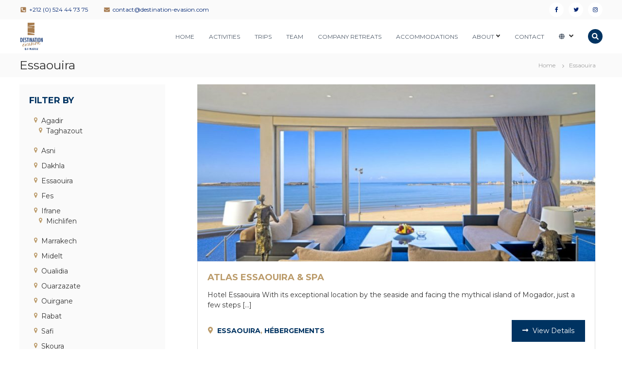

--- FILE ---
content_type: text/html; charset=UTF-8
request_url: https://www.destination-evasion.com/c/hebergements/essaouira/?lang=en_us
body_size: 13950
content:
<!DOCTYPE html>
<html lang="en-US">
<head>
<meta charset="UTF-8">
<meta name="viewport" content="width=device-width, initial-scale=1">
<meta name="theme-color" content="#002572" />
<link rel="profile" href="http://gmpg.org/xfn/11">
<link rel="pingback" href="https://www.destination-evasion.com/xmlrpc.php">
<script src="https://ajax.googleapis.com/ajax/libs/jquery/1.11.1/jquery.min.js"></script>
<!-- Global site tag (gtag.js) - Google Analytics -->
<script async src="https://www.googletagmanager.com/gtag/js?id=UA-36811139-1"></script>
<script>
  window.dataLayer = window.dataLayer || [];
  function gtag(){dataLayer.push(arguments);}
  gtag('js', new Date());

  gtag('config', 'UA-36811139-1');
</script>

<meta name='robots' content='index, follow, max-image-preview:large, max-snippet:-1, max-video-preview:-1' />

	<!-- This site is optimized with the Yoast SEO plugin v19.12 - https://yoast.com/wordpress/plugins/seo/ -->
	<title>Essaouira - DESTINATION EVASION</title>
	<link rel="canonical" href="https://www.destination-evasion.com/c/hebergements/essaouira/?lang=en_us" />
	<meta property="og:locale" content="fr_FR" />
	<meta property="og:type" content="article" />
	<meta property="og:title" content="Essaouira - DESTINATION EVASION" />
	<meta property="og:url" content="https://www.destination-evasion.com/c/hebergements/essaouira/?lang=en_us" />
	<meta property="og:site_name" content="DESTINATION EVASION" />
	<meta name="twitter:card" content="summary_large_image" />
	<script type="application/ld+json" class="yoast-schema-graph">{"@context":"https://schema.org","@graph":[{"@type":"CollectionPage","@id":"https://www.destination-evasion.com/c/hebergements/essaouira/?lang=en_us","url":"https://www.destination-evasion.com/c/hebergements/essaouira/?lang=en_us","name":"Essaouira - DESTINATION EVASION","isPartOf":{"@id":"https://www.destination-evasion.com/#website"},"primaryImageOfPage":{"@id":"https://www.destination-evasion.com/c/hebergements/essaouira/?lang=en_us#primaryimage"},"image":{"@id":"https://www.destination-evasion.com/c/hebergements/essaouira/?lang=en_us#primaryimage"},"thumbnailUrl":"https://www.destination-evasion.com/wp-content/uploads/2019/05/hotel-Atlas-Essaouira-Spa.jpg","breadcrumb":{"@id":"https://www.destination-evasion.com/c/hebergements/essaouira/?lang=en_us#breadcrumb"},"inLanguage":"fr-FR"},{"@type":"ImageObject","inLanguage":"fr-FR","@id":"https://www.destination-evasion.com/c/hebergements/essaouira/?lang=en_us#primaryimage","url":"https://www.destination-evasion.com/wp-content/uploads/2019/05/hotel-Atlas-Essaouira-Spa.jpg","contentUrl":"https://www.destination-evasion.com/wp-content/uploads/2019/05/hotel-Atlas-Essaouira-Spa.jpg","width":1800,"height":900,"caption":"Atlas Essaouira & Spa"},{"@type":"BreadcrumbList","@id":"https://www.destination-evasion.com/c/hebergements/essaouira/?lang=en_us#breadcrumb","itemListElement":[{"@type":"ListItem","position":1,"name":"Accueil","item":"https://www.destination-evasion.com/"},{"@type":"ListItem","position":2,"name":"Hébergements","item":"https://www.destination-evasion.com/c/hebergements/?lang=en_us"},{"@type":"ListItem","position":3,"name":"Essaouira"}]},{"@type":"WebSite","@id":"https://www.destination-evasion.com/#website","url":"https://www.destination-evasion.com/","name":"DESTINATION EVASION","description":"Agence de voyages spécialisée en Circuits &amp; Séjours au Maroc","publisher":{"@id":"https://www.destination-evasion.com/#organization"},"potentialAction":[{"@type":"SearchAction","target":{"@type":"EntryPoint","urlTemplate":"https://www.destination-evasion.com/?s={search_term_string}"},"query-input":"required name=search_term_string"}],"inLanguage":"fr-FR"},{"@type":"Organization","@id":"https://www.destination-evasion.com/#organization","name":"DESTINATION EVASION","url":"https://www.destination-evasion.com/","logo":{"@type":"ImageObject","inLanguage":"fr-FR","@id":"https://www.destination-evasion.com/#/schema/logo/image/","url":"https://www.destination-evasion.com/wp-content/uploads/2019/04/destinationevasion-maroc-bg.png","contentUrl":"https://www.destination-evasion.com/wp-content/uploads/2019/04/destinationevasion-maroc-bg.png","width":400,"height":490,"caption":"DESTINATION EVASION"},"image":{"@id":"https://www.destination-evasion.com/#/schema/logo/image/"}}]}</script>
	<!-- / Yoast SEO plugin. -->


<link rel='dns-prefetch' href='//fonts.googleapis.com' />
<link rel="alternate" type="application/rss+xml" title="DESTINATION EVASION &raquo; Flux" href="https://www.destination-evasion.com/feed/" />
<link rel="alternate" type="application/rss+xml" title="DESTINATION EVASION &raquo; Flux de la catégorie Essaouira" href="https://www.destination-evasion.com/c/hebergements/essaouira/feed/?lang=en_us" />
<script type="text/javascript">
window._wpemojiSettings = {"baseUrl":"https:\/\/s.w.org\/images\/core\/emoji\/14.0.0\/72x72\/","ext":".png","svgUrl":"https:\/\/s.w.org\/images\/core\/emoji\/14.0.0\/svg\/","svgExt":".svg","source":{"concatemoji":"https:\/\/www.destination-evasion.com\/wp-includes\/js\/wp-emoji-release.min.js?ver=6.1.9"}};
/*! This file is auto-generated */
!function(e,a,t){var n,r,o,i=a.createElement("canvas"),p=i.getContext&&i.getContext("2d");function s(e,t){var a=String.fromCharCode,e=(p.clearRect(0,0,i.width,i.height),p.fillText(a.apply(this,e),0,0),i.toDataURL());return p.clearRect(0,0,i.width,i.height),p.fillText(a.apply(this,t),0,0),e===i.toDataURL()}function c(e){var t=a.createElement("script");t.src=e,t.defer=t.type="text/javascript",a.getElementsByTagName("head")[0].appendChild(t)}for(o=Array("flag","emoji"),t.supports={everything:!0,everythingExceptFlag:!0},r=0;r<o.length;r++)t.supports[o[r]]=function(e){if(p&&p.fillText)switch(p.textBaseline="top",p.font="600 32px Arial",e){case"flag":return s([127987,65039,8205,9895,65039],[127987,65039,8203,9895,65039])?!1:!s([55356,56826,55356,56819],[55356,56826,8203,55356,56819])&&!s([55356,57332,56128,56423,56128,56418,56128,56421,56128,56430,56128,56423,56128,56447],[55356,57332,8203,56128,56423,8203,56128,56418,8203,56128,56421,8203,56128,56430,8203,56128,56423,8203,56128,56447]);case"emoji":return!s([129777,127995,8205,129778,127999],[129777,127995,8203,129778,127999])}return!1}(o[r]),t.supports.everything=t.supports.everything&&t.supports[o[r]],"flag"!==o[r]&&(t.supports.everythingExceptFlag=t.supports.everythingExceptFlag&&t.supports[o[r]]);t.supports.everythingExceptFlag=t.supports.everythingExceptFlag&&!t.supports.flag,t.DOMReady=!1,t.readyCallback=function(){t.DOMReady=!0},t.supports.everything||(n=function(){t.readyCallback()},a.addEventListener?(a.addEventListener("DOMContentLoaded",n,!1),e.addEventListener("load",n,!1)):(e.attachEvent("onload",n),a.attachEvent("onreadystatechange",function(){"complete"===a.readyState&&t.readyCallback()})),(e=t.source||{}).concatemoji?c(e.concatemoji):e.wpemoji&&e.twemoji&&(c(e.twemoji),c(e.wpemoji)))}(window,document,window._wpemojiSettings);
</script>
<style type="text/css">
img.wp-smiley,
img.emoji {
	display: inline !important;
	border: none !important;
	box-shadow: none !important;
	height: 1em !important;
	width: 1em !important;
	margin: 0 0.07em !important;
	vertical-align: -0.1em !important;
	background: none !important;
	padding: 0 !important;
}
</style>
	<link rel='stylesheet' id='sbi_styles-css' href='https://www.destination-evasion.com/wp-content/plugins/instagram-feed/css/sbi-styles.min.css?ver=6.1' type='text/css' media='all' />
<link rel='stylesheet' id='wp-block-library-css' href='https://www.destination-evasion.com/wp-includes/css/dist/block-library/style.min.css?ver=6.1.9' type='text/css' media='all' />
<link rel='stylesheet' id='classic-theme-styles-css' href='https://www.destination-evasion.com/wp-includes/css/classic-themes.min.css?ver=1' type='text/css' media='all' />
<style id='global-styles-inline-css' type='text/css'>
body{--wp--preset--color--black: #000000;--wp--preset--color--cyan-bluish-gray: #abb8c3;--wp--preset--color--white: #ffffff;--wp--preset--color--pale-pink: #f78da7;--wp--preset--color--vivid-red: #cf2e2e;--wp--preset--color--luminous-vivid-orange: #ff6900;--wp--preset--color--luminous-vivid-amber: #fcb900;--wp--preset--color--light-green-cyan: #7bdcb5;--wp--preset--color--vivid-green-cyan: #00d084;--wp--preset--color--pale-cyan-blue: #8ed1fc;--wp--preset--color--vivid-cyan-blue: #0693e3;--wp--preset--color--vivid-purple: #9b51e0;--wp--preset--gradient--vivid-cyan-blue-to-vivid-purple: linear-gradient(135deg,rgba(6,147,227,1) 0%,rgb(155,81,224) 100%);--wp--preset--gradient--light-green-cyan-to-vivid-green-cyan: linear-gradient(135deg,rgb(122,220,180) 0%,rgb(0,208,130) 100%);--wp--preset--gradient--luminous-vivid-amber-to-luminous-vivid-orange: linear-gradient(135deg,rgba(252,185,0,1) 0%,rgba(255,105,0,1) 100%);--wp--preset--gradient--luminous-vivid-orange-to-vivid-red: linear-gradient(135deg,rgba(255,105,0,1) 0%,rgb(207,46,46) 100%);--wp--preset--gradient--very-light-gray-to-cyan-bluish-gray: linear-gradient(135deg,rgb(238,238,238) 0%,rgb(169,184,195) 100%);--wp--preset--gradient--cool-to-warm-spectrum: linear-gradient(135deg,rgb(74,234,220) 0%,rgb(151,120,209) 20%,rgb(207,42,186) 40%,rgb(238,44,130) 60%,rgb(251,105,98) 80%,rgb(254,248,76) 100%);--wp--preset--gradient--blush-light-purple: linear-gradient(135deg,rgb(255,206,236) 0%,rgb(152,150,240) 100%);--wp--preset--gradient--blush-bordeaux: linear-gradient(135deg,rgb(254,205,165) 0%,rgb(254,45,45) 50%,rgb(107,0,62) 100%);--wp--preset--gradient--luminous-dusk: linear-gradient(135deg,rgb(255,203,112) 0%,rgb(199,81,192) 50%,rgb(65,88,208) 100%);--wp--preset--gradient--pale-ocean: linear-gradient(135deg,rgb(255,245,203) 0%,rgb(182,227,212) 50%,rgb(51,167,181) 100%);--wp--preset--gradient--electric-grass: linear-gradient(135deg,rgb(202,248,128) 0%,rgb(113,206,126) 100%);--wp--preset--gradient--midnight: linear-gradient(135deg,rgb(2,3,129) 0%,rgb(40,116,252) 100%);--wp--preset--duotone--dark-grayscale: url('#wp-duotone-dark-grayscale');--wp--preset--duotone--grayscale: url('#wp-duotone-grayscale');--wp--preset--duotone--purple-yellow: url('#wp-duotone-purple-yellow');--wp--preset--duotone--blue-red: url('#wp-duotone-blue-red');--wp--preset--duotone--midnight: url('#wp-duotone-midnight');--wp--preset--duotone--magenta-yellow: url('#wp-duotone-magenta-yellow');--wp--preset--duotone--purple-green: url('#wp-duotone-purple-green');--wp--preset--duotone--blue-orange: url('#wp-duotone-blue-orange');--wp--preset--font-size--small: 13px;--wp--preset--font-size--medium: 20px;--wp--preset--font-size--large: 36px;--wp--preset--font-size--x-large: 42px;--wp--preset--spacing--20: 0.44rem;--wp--preset--spacing--30: 0.67rem;--wp--preset--spacing--40: 1rem;--wp--preset--spacing--50: 1.5rem;--wp--preset--spacing--60: 2.25rem;--wp--preset--spacing--70: 3.38rem;--wp--preset--spacing--80: 5.06rem;}:where(.is-layout-flex){gap: 0.5em;}body .is-layout-flow > .alignleft{float: left;margin-inline-start: 0;margin-inline-end: 2em;}body .is-layout-flow > .alignright{float: right;margin-inline-start: 2em;margin-inline-end: 0;}body .is-layout-flow > .aligncenter{margin-left: auto !important;margin-right: auto !important;}body .is-layout-constrained > .alignleft{float: left;margin-inline-start: 0;margin-inline-end: 2em;}body .is-layout-constrained > .alignright{float: right;margin-inline-start: 2em;margin-inline-end: 0;}body .is-layout-constrained > .aligncenter{margin-left: auto !important;margin-right: auto !important;}body .is-layout-constrained > :where(:not(.alignleft):not(.alignright):not(.alignfull)){max-width: var(--wp--style--global--content-size);margin-left: auto !important;margin-right: auto !important;}body .is-layout-constrained > .alignwide{max-width: var(--wp--style--global--wide-size);}body .is-layout-flex{display: flex;}body .is-layout-flex{flex-wrap: wrap;align-items: center;}body .is-layout-flex > *{margin: 0;}:where(.wp-block-columns.is-layout-flex){gap: 2em;}.has-black-color{color: var(--wp--preset--color--black) !important;}.has-cyan-bluish-gray-color{color: var(--wp--preset--color--cyan-bluish-gray) !important;}.has-white-color{color: var(--wp--preset--color--white) !important;}.has-pale-pink-color{color: var(--wp--preset--color--pale-pink) !important;}.has-vivid-red-color{color: var(--wp--preset--color--vivid-red) !important;}.has-luminous-vivid-orange-color{color: var(--wp--preset--color--luminous-vivid-orange) !important;}.has-luminous-vivid-amber-color{color: var(--wp--preset--color--luminous-vivid-amber) !important;}.has-light-green-cyan-color{color: var(--wp--preset--color--light-green-cyan) !important;}.has-vivid-green-cyan-color{color: var(--wp--preset--color--vivid-green-cyan) !important;}.has-pale-cyan-blue-color{color: var(--wp--preset--color--pale-cyan-blue) !important;}.has-vivid-cyan-blue-color{color: var(--wp--preset--color--vivid-cyan-blue) !important;}.has-vivid-purple-color{color: var(--wp--preset--color--vivid-purple) !important;}.has-black-background-color{background-color: var(--wp--preset--color--black) !important;}.has-cyan-bluish-gray-background-color{background-color: var(--wp--preset--color--cyan-bluish-gray) !important;}.has-white-background-color{background-color: var(--wp--preset--color--white) !important;}.has-pale-pink-background-color{background-color: var(--wp--preset--color--pale-pink) !important;}.has-vivid-red-background-color{background-color: var(--wp--preset--color--vivid-red) !important;}.has-luminous-vivid-orange-background-color{background-color: var(--wp--preset--color--luminous-vivid-orange) !important;}.has-luminous-vivid-amber-background-color{background-color: var(--wp--preset--color--luminous-vivid-amber) !important;}.has-light-green-cyan-background-color{background-color: var(--wp--preset--color--light-green-cyan) !important;}.has-vivid-green-cyan-background-color{background-color: var(--wp--preset--color--vivid-green-cyan) !important;}.has-pale-cyan-blue-background-color{background-color: var(--wp--preset--color--pale-cyan-blue) !important;}.has-vivid-cyan-blue-background-color{background-color: var(--wp--preset--color--vivid-cyan-blue) !important;}.has-vivid-purple-background-color{background-color: var(--wp--preset--color--vivid-purple) !important;}.has-black-border-color{border-color: var(--wp--preset--color--black) !important;}.has-cyan-bluish-gray-border-color{border-color: var(--wp--preset--color--cyan-bluish-gray) !important;}.has-white-border-color{border-color: var(--wp--preset--color--white) !important;}.has-pale-pink-border-color{border-color: var(--wp--preset--color--pale-pink) !important;}.has-vivid-red-border-color{border-color: var(--wp--preset--color--vivid-red) !important;}.has-luminous-vivid-orange-border-color{border-color: var(--wp--preset--color--luminous-vivid-orange) !important;}.has-luminous-vivid-amber-border-color{border-color: var(--wp--preset--color--luminous-vivid-amber) !important;}.has-light-green-cyan-border-color{border-color: var(--wp--preset--color--light-green-cyan) !important;}.has-vivid-green-cyan-border-color{border-color: var(--wp--preset--color--vivid-green-cyan) !important;}.has-pale-cyan-blue-border-color{border-color: var(--wp--preset--color--pale-cyan-blue) !important;}.has-vivid-cyan-blue-border-color{border-color: var(--wp--preset--color--vivid-cyan-blue) !important;}.has-vivid-purple-border-color{border-color: var(--wp--preset--color--vivid-purple) !important;}.has-vivid-cyan-blue-to-vivid-purple-gradient-background{background: var(--wp--preset--gradient--vivid-cyan-blue-to-vivid-purple) !important;}.has-light-green-cyan-to-vivid-green-cyan-gradient-background{background: var(--wp--preset--gradient--light-green-cyan-to-vivid-green-cyan) !important;}.has-luminous-vivid-amber-to-luminous-vivid-orange-gradient-background{background: var(--wp--preset--gradient--luminous-vivid-amber-to-luminous-vivid-orange) !important;}.has-luminous-vivid-orange-to-vivid-red-gradient-background{background: var(--wp--preset--gradient--luminous-vivid-orange-to-vivid-red) !important;}.has-very-light-gray-to-cyan-bluish-gray-gradient-background{background: var(--wp--preset--gradient--very-light-gray-to-cyan-bluish-gray) !important;}.has-cool-to-warm-spectrum-gradient-background{background: var(--wp--preset--gradient--cool-to-warm-spectrum) !important;}.has-blush-light-purple-gradient-background{background: var(--wp--preset--gradient--blush-light-purple) !important;}.has-blush-bordeaux-gradient-background{background: var(--wp--preset--gradient--blush-bordeaux) !important;}.has-luminous-dusk-gradient-background{background: var(--wp--preset--gradient--luminous-dusk) !important;}.has-pale-ocean-gradient-background{background: var(--wp--preset--gradient--pale-ocean) !important;}.has-electric-grass-gradient-background{background: var(--wp--preset--gradient--electric-grass) !important;}.has-midnight-gradient-background{background: var(--wp--preset--gradient--midnight) !important;}.has-small-font-size{font-size: var(--wp--preset--font-size--small) !important;}.has-medium-font-size{font-size: var(--wp--preset--font-size--medium) !important;}.has-large-font-size{font-size: var(--wp--preset--font-size--large) !important;}.has-x-large-font-size{font-size: var(--wp--preset--font-size--x-large) !important;}
.wp-block-navigation a:where(:not(.wp-element-button)){color: inherit;}
:where(.wp-block-columns.is-layout-flex){gap: 2em;}
.wp-block-pullquote{font-size: 1.5em;line-height: 1.6;}
</style>
<link rel='stylesheet' id='customcss-css' href='https://www.destination-evasion.com/wp-content/plugins/cmi-donation/includes/assets/css/frontend/style.css?ver=6.1.9' type='text/css' media='all' />
<link rel='stylesheet' id='cpsh-shortcodes-css' href='https://www.destination-evasion.com/wp-content/plugins/column-shortcodes//assets/css/shortcodes.css?ver=1.0.1' type='text/css' media='all' />
<link rel='stylesheet' id='contact-form-7-css' href='https://www.destination-evasion.com/wp-content/plugins/contact-form-7/includes/css/styles.css?ver=5.7' type='text/css' media='all' />
<link rel='stylesheet' id='wte-advanced-search-css' href='https://www.destination-evasion.com/wp-content/plugins/wp-travel-engine-trip-search/public/css/wte-advanced-search-public.css?ver=1.0.0' type='text/css' media='all' />
<link rel='stylesheet' id='wp-travel-engine-css' href='https://www.destination-evasion.com/wp-content/plugins/wp-travel-engine/public/css/wp-travel-engine-public.css?ver=7.0.7' type='text/css' media='all' />
<link rel='stylesheet' id='smoothness-style-css' href='https://www.destination-evasion.com/wp-content/plugins/wp-travel-engine/public/css/datepicker-style.css?ver=7.0.7' type='text/css' media='all' />
<link rel='stylesheet' id='owl-carousel-css' href='https://www.destination-evasion.com/wp-content/plugins/wp-travel-engine/public/css/owl.carousel.css?ver=7.0.7' type='text/css' media='all' />
<link rel='stylesheet' id='animate-css' href='https://www.destination-evasion.com/wp-content/plugins/wp-travel-engine/public/css/animate.css?ver=7.0.7' type='text/css' media='all' />
<link rel='stylesheet' id='trip-gallery-css' href='https://www.destination-evasion.com/wp-content/plugins/wp-travel-engine/public/css/wpte-gallery-public.css?ver=7.0.7' type='text/css' media='all' />
<link rel='stylesheet' id='font-awesome-css-css' href='https://www.destination-evasion.com/wp-content/plugins/text-slider/public/../includes/font-awesome/css/font-awesome.min.css?ver=1.0.0' type='text/css' media='all' />
<link rel='stylesheet' id='font-awesome-ie7-css-css' href='https://www.destination-evasion.com/wp-content/plugins/text-slider/public/../includes/font-awesome/css/font-awesome-ie7.min.css?ver=1.0.0' type='text/css' media='all' />
<link rel='stylesheet' id='text-slider-plugin-styles-css' href='https://www.destination-evasion.com/wp-content/plugins/text-slider/public/assets/css/public.css?ver=1.0.0' type='text/css' media='all' />
<link rel='stylesheet' id='flash-fonts-css' href='https://fonts.googleapis.com/css?family=Montserrat%3A400%2C700&#038;subset=latin%2Clatin-ext' type='text/css' media='all' />
<link rel='stylesheet' id='font-awesome-css' href='https://www.destination-evasion.com/wp-content/themes/evasion/css/font-awesome.min.css?ver=6.1.9' type='text/css' media='' />
<link rel='stylesheet' id='flash-style-css' href='https://www.destination-evasion.com/wp-content/themes/evasion/style.css?ver=6.1.9' type='text/css' media='all' />
<style id='flash-style-inline-css' type='text/css'>

	/* Custom Link Color */
		#site-navigation ul li:hover > a,#site-navigation ul li.current-menu-item > a,#site-navigation ul li.current_page_item  > a,#site-navigation ul.sub-menu li:hover > a,#site-navigation ul li ul.sub-menu li.menu-item-has-children ul li:hover > a,#site-navigation ul li ul.sub-menu li.menu-item-has-children:hover > .menu-item,body.transparent #masthead .header-bottom #site-navigation ul li:hover > .menu-item,body.transparent #masthead .header-bottom #site-navigation ul li:hover > a,body.transparent #masthead .header-bottom #site-navigation ul.sub-menu li:hover > a,body.transparent #masthead .header-bottom #site-navigation ul.sub-menu li.menu-item-has-children ul li:hover > a,body.transparent.header-sticky #masthead-sticky-wrapper #masthead .header-bottom #site-navigation ul.sub-menu li > a:hover,.tg-service-widget .service-title-wrap a:hover,.tg-service-widget .service-more,.feature-product-section .button-group button:hover ,.fun-facts-section .fun-facts-icon-wrap,.fun-facts-section .tg-fun-facts-widget.tg-fun-facts-layout-2 .counter-wrapper,.blog-section .tg-blog-widget-layout-2 .blog-content .read-more-container .read-more a,footer.footer-layout #top-footer .widget-title::first-letter,footer.footer-layout #top-footer .widget ul li a:hover,footer.footer-layout #bottom-footer .copyright .copyright-text a:hover,footer.footer-layout #bottom-footer .footer-menu ul li a:hover,.archive #primary .entry-content-block h2.entry-title a:hover,.blog #primary .entry-content-block h2.entry-title a:hover,#secondary .widget ul li a:hover,.woocommerce-Price-amount.amount,.team-wrapper .team-content-wrapper .team-social a:hover,.testimonial-container .testimonial-wrapper .testimonial-slide .testominial-content-wrapper .testimonial-icon,.footer-menu li a:hover,.tg-feature-product-filter-layout .button.is-checked:hover,.testimonial-container .testimonial-icon,#site-navigation ul li.menu-item-has-children:hover > .sub-toggle,.woocommerce-error::before, .woocommerce-info::before, .woocommerce-message::before,#primary .post .entry-content-block .entry-meta a:hover,#primary .post .entry-content-block .entry-meta span:hover,.entry-meta span:hover a,.post .entry-content-block .entry-footer span a:hover,#secondary .widget ul li a,#comments .comment-list article.comment-body .reply a,.tg-slider-widget .btn-wrapper a,.entry-content a{
			color: #a77d53;
	}

	.blog-section .tg-blog-widget-layout-1 .tg-blog-widget:hover, #scroll-up,.header-bottom .search-wrap .search-box .searchform .btn:hover,.header-bottom .cart-wrap .flash-cart-views a span,body.transparent #masthead .header-bottom #site-navigation ul li a::before,.tg-slider-widget.slider-dark .btn-wrapper a:hover, .section-title:after,.about-section .about-content-wrapper .btn-wrapper a,.tg-service-widget .service-icon-wrap,.team-wrapper .team-content-wrapper .team-designation:after,.call-to-action-section .btn-wrapper a:hover,.blog-section .tg-blog-widget-layout-1:hover,.blog-section .tg-blog-widget-layout-2 .post-image .entry-date,.blog-section .tg-blog-widget-layout-2 .blog-content .post-readmore,.pricing-table-section .tg-pricing-table-widget:hover,.pricing-table-section .tg-pricing-table-widget.tg-pricing-table-layout-2 .pricing,.pricing-table-section .tg-pricing-table-widget.tg-pricing-table-layout-2 .btn-wrapper a,footer.footer-layout #top-footer .widget_tag_cloud .tagcloud a:hover,#secondary .widget-title:after, #secondary .searchform .btn:hover,#primary .searchform .btn:hover,  #respond #commentform .form-submit input,.woocommerce span.onsale, .woocommerce ul.products li.product .onsale,.woocommerce ul.products li.product .button,.woocommerce #respond input#submit.alt,.woocommerce a.button.alt,.woocommerce button.button.alt,.woocommerce input.button.alt,.added_to_cart.wc-forward,.testimonial-container .swiper-pagination.testimonial-pager .swiper-pagination-bullet:hover, .testimonial-container .swiper-pagination.testimonial-pager .swiper-pagination-bullet.swiper-pagination-bullet-active,.header-bottom .searchform .btn,.navigation .nav-links a:hover, .bttn:hover, button, input[type="button"]:hover, input[type="reset"]:hover, input[type="submit"]:hover,.tg-slider-widget .btn-wrapper a:hover  {
		background-color: #a77d53;
	}
	.feature-product-section .tg-feature-product-layout-2 .tg-container .tg-column-wrapper .tg-feature-product-widget .featured-image-desc, .tg-team-widget.tg-team-layout-3 .team-wrapper .team-img .team-social {
		background-color: rgba( 167, 125, 83, 0.8);
	}
	#respond #commentform .form-submit input:hover{
	background-color: #93693f;
	}

	.tg-slider-widget.slider-dark .btn-wrapper a:hover,.call-to-action-section .btn-wrapper a:hover,footer.footer-layout #top-footer .widget_tag_cloud .tagcloud a:hover,.woocommerce-error, .woocommerce-info, .woocommerce-message,#comments .comment-list article.comment-body .reply a::before,.tg-slider-widget .btn-wrapper a, .tg-slider-widget .btn-wrapper a:hover {
		border-color: #a77d53;
	}
	body.transparent.header-sticky #masthead-sticky-wrapper.is-sticky #site-navigation ul li.current-flash-item a, #site-navigation ul li.current-flash-item a, body.transparent.header-sticky #masthead-sticky-wrapper #site-navigation ul li:hover > a,body.transparent #site-navigation ul li:hover .sub-toggle{
			color: #a77d53;
		}

	.tg-service-widget .service-icon-wrap:after{
			border-top-color: #a77d53;
		}
	body.transparent.header-sticky #masthead-sticky-wrapper .search-wrap .search-icon:hover, body.transparent .search-wrap .search-icon:hover, .header-bottom .search-wrap .search-icon:hover {
	  border-color: #a77d53;
	}
	body.transparent.header-sticky #masthead-sticky-wrapper .search-wrap .search-icon:hover, body.transparent #masthead .header-bottom .search-wrap .search-icon:hover, .header-bottom .search-wrap .search-icon:hover,.breadcrumb-trail.breadcrumbs .trail-items li:first-child span:hover,.breadcrumb-trail.breadcrumbs .trail-items li span:hover a {
	  color: #a77d53;
	}
	.woocommerce ul.products li.product .button:hover, .woocommerce #respond input#submit.alt:hover, .woocommerce a.button.alt:hover, .woocommerce button.button.alt:hover, .woocommerce input.button.alt:hover,.added_to_cart.wc-forward:hover{
		background-color: #93693f;
	}

	.feature-product-section .tg-feature-product-widget .featured-image-desc::before,.blog-section .row:nth-child(odd) .tg-blog-widget:hover .post-image::before{
			border-right-color: #a77d53;
		}
	.feature-product-section .tg-feature-product-widget .featured-image-desc::before,.blog-section .row:nth-child(odd) .tg-blog-widget:hover .post-image::before,footer.footer-layout #top-footer .widget-title,.blog-section .row:nth-child(2n) .tg-blog-widget:hover .post-image::before{
		border-left-color: #a77d53;
	}
	.blog-section .tg-blog-widget-layout-2 .entry-title a:hover,
	.blog-section .tg-blog-widget-layout-2 .tg-blog-widget:hover .blog-content .entry-title a:hover,
	.tg-blog-widget-layout-2 .read-more-container .entry-author:hover a,
	.tg-blog-widget-layout-2 .read-more-container .entry-author:hover,
	.blog-section .tg-blog-widget-layout-2 .read-more-container .read-more:hover a{
			color: #93693f;
		}

	.tg-service-widget .service-more:hover{
		color: #93693f;
	}
	@media(max-width: 980px){
		#site-navigation ul li.menu-item-has-children .sub-toggle{
			background-color: #a77d53;
		}
	}

		@media screen and (min-width: 56.875em) {
			.main-navigation li:hover > a,
			.main-navigation li.focus > a {
				color: #a77d53;
			}
		}
	

		/* Custom Main Text Color */
		.tg-slider-widget .swiper-button-next::before,.tg-slider-widget .swiper-button-prev::before,.tg-slider-widget .caption-title,.section-title-wrapper .section-title,.tg-service-widget .service-title-wrap a ,.team-wrapper .team-content-wrapper .team-title a,.testimonial-container .testimonial-wrapper .testimonial-slide .testimonial-client-detail .client-detail-block .testimonial-title,.blog-section .row:nth-child(odd) .blog-content .entry-title a,.blog-section .row:nth-child(even) .blog-content .entry-title a,.blog-section .tg-blog-widget:hover .blog-content .entry-title a:hover,.blog-section .tg-blog-widget-layout-2 .tg-blog-widget:hover .blog-content .entry-title a,.pricing-table-section .tg-pricing-table-widget .pricing-table-title ,.pricing-table-section .tg-pricing-table-widget .pricing,.pricing-table-section .tg-pricing-table-widget .btn-wrapper a,.pricing-table-section .tg-pricing-table-widget.standard .popular-batch,.single-post #primary .author-description .author-description-block .author-title,.section-title-wrapper .section-title,.tg-service-widget .service-title-wrap a,.tg-service-widget .service-title-wrap a,.blog-section .tg-blog-widget-layout-2 .entry-title a,.entry-content-block .entry-title a,.blog #primary .entry-content-block .entry-content,.breadcrumb-trail.breadcrumbs .trail-title,#secondary .widget-title,#secondary .widget ul li,.archive #primary .entry-content-block .entry-content,.entry-content, .entry-summary,#comments .comments-title,#comments .comment-list article.comment-body .comment-content,.comment-reply-title,.search .entry-title a,.section-title,.blog-section .row:nth-child(odd) .entry-summary,.blog-section .row:nth-child(even) .entry-summary,.blog-wrapper .entry-title a,.tg-blog-widget-layout-3 .entry-title a,.feature-product-section .tg-feature-product-widget .feature-title-wrap a,.team-wrapper .team-title,.testimonial-container .testimonial-content{
			color: #333333;
		}

		.header-bottom .search-wrap .search-box .searchform .btn,.testimonial-container .swiper-pagination.testimonial-pager .swiper-pagination-bullet{
			background-color: #333333;
		}

		.feature-product-section .tg-feature-product-layout-2 .tg-container .tg-column-wrapper .tg-feature-product-widget .featured-image-desc::before{
			border-right-color: #333333;
		}

	

		/* Site Title */
		.site-branding {
			margin: 0 auto 0 0;
		}

		.site-branding .site-title,
		.site-description {
			clip: rect(1px, 1px, 1px, 1px);
			position: absolute !important;
			height: 1px;
			width: 1px;
			overflow: hidden;
		}
		.logo .logo-text{
			padding: 0;
		}
		
</style>
<link rel='stylesheet' id='responsive-css' href='https://www.destination-evasion.com/wp-content/themes/evasion/css/responsive.min.css?ver=6.1.9' type='text/css' media='' />
<script type='text/javascript' src='https://www.destination-evasion.com/wp-includes/js/jquery/jquery.min.js?ver=3.6.1' id='jquery-core-js'></script>
<script type='text/javascript' src='https://www.destination-evasion.com/wp-includes/js/jquery/jquery-migrate.min.js?ver=3.3.2' id='jquery-migrate-js'></script>
<script type='text/javascript' src='https://www.destination-evasion.com/wp-content/plugins/cmi-donation/includes/assets/js/frontend/jquery-1.12.4.js?ver=6.1.9' id='script-jquery-js'></script>
<script type='text/javascript' src='https://www.destination-evasion.com/wp-content/plugins/cmi-donation/includes/assets/js/frontend/script.js?ver=6.1.9' id='script-js-js'></script>
<script type='text/javascript' src='https://www.destination-evasion.com/wp-content/plugins/wp-travel-engine/public/js/custom.js?ver=7.0.7' id='wp-travel-enginecustom-js'></script>
<script type='text/javascript' id='wp-travel-engine-js-extra'>
/* <![CDATA[ */
var WTEAjaxData = {"ajaxurl":"https:\/\/www.destination-evasion.com\/wp-admin\/admin-ajax.php","nonce":"b1b0c0d9c3"};
var rtl = {"enable":"0"};
var WPMSG_OBJ = {"ajax":{"success":"Cart sucessfully updated!","failed":"Cart update failed!"}};
var Url = {"paypalurl":"https:\/\/www.paypal.com\/cgi-bin\/webscr","normalurl":"https:\/\/www.destination-evasion.com\/travelers-information\/"};
/* ]]> */
</script>
<script type='text/javascript' src='https://www.destination-evasion.com/wp-content/plugins/wp-travel-engine/public/js/wp-travel-engine-public.js?ver=7.0.7' id='wp-travel-engine-js'></script>
<script type='text/javascript' src='https://www.destination-evasion.com/wp-content/plugins/wp-travel-engine/public/js/owl.carousel.js?ver=7.0.7' id='owl-js'></script>
<script type='text/javascript' src='https://www.destination-evasion.com/wp-content/plugins/wp-travel-engine/public/js/wpte-gallery-public.js?ver=7.0.7' id='wpte-gallery-public-js'></script>
<script type='text/javascript' src='https://www.destination-evasion.com/wp-content/plugins/wp-travel-engine/public/js/wp-travel-engine-travelers-number.js?ver=7.0.7' id='wp-travel-engine-group-discount2181-js'></script>
<script type='text/javascript' src='https://www.destination-evasion.com/wp-content/plugins/text-slider/public/assets/js/text-slider.min.js?ver=1.0.0' id='text-sliderslider-plugin-script-js'></script>
<link rel="https://api.w.org/" href="https://www.destination-evasion.com/wp-json/" /><link rel="alternate" type="application/json" href="https://www.destination-evasion.com/wp-json/wp/v2/categories/64" /><link rel="EditURI" type="application/rsd+xml" title="RSD" href="https://www.destination-evasion.com/xmlrpc.php?rsd" />
<link rel="wlwmanifest" type="application/wlwmanifest+xml" href="https://www.destination-evasion.com/wp-includes/wlwmanifest.xml" />
<meta name="generator" content="WordPress 6.1.9" />
    	<style>

		#text-slider {
			width: 100%;
			position: relative;
			font-family: 'Open Sans';
			font-size: 90px;
			font-weight: 600;
			line-height: 85px;
			height:auto;
			overflow:hidden;
			
		}

		#text-slider article {
			width:100%;
			position:absolute;
			top:0;
			left:0;
		}

		#text-slider span {	
			display: block;
		}
		#text-slider-controls {
			width: auto;
			height: auto;
			float:right;
			margin:3%;
			/*position: absolute;
			bottom: 0;
			right: 0;*/
		}
/*		
		#text-slider-controls .prev {	
			float: right;
		}
		#text-slider-controls .next {	
			float: right;
		}
*/
		#text-slider-controls a {
			text-decoration: none;
		}
		.nav-color {
			color: #000;
			font-size:86px;
		}
		.nav-color:hover {
			color: #eee;	
		}

		
				</style>
			<link rel="alternate" hreflang="fr-FR" href="https://www.destination-evasion.com/c/hebergements/essaouira/?lang=fr_fr" />
		<style type="text/css">body { font-family: "Montserrat"; }</style>
		
<!-- Meta Pixel Code -->
<script type='text/javascript'>
!function(f,b,e,v,n,t,s){if(f.fbq)return;n=f.fbq=function(){n.callMethod?
n.callMethod.apply(n,arguments):n.queue.push(arguments)};if(!f._fbq)f._fbq=n;
n.push=n;n.loaded=!0;n.version='2.0';n.queue=[];t=b.createElement(e);t.async=!0;
t.src=v;s=b.getElementsByTagName(e)[0];s.parentNode.insertBefore(t,s)}(window,
document,'script','https://connect.facebook.net/en_US/fbevents.js');
</script>
<!-- End Meta Pixel Code -->
<script type='text/javascript'>
  fbq('init', '897115737890316', {}, {
    "agent": "wordpress-6.1.9-3.0.8"
});
  </script><script type='text/javascript'>
  fbq('track', 'PageView', []);
  </script>
<!-- Meta Pixel Code -->
<noscript>
<img height="1" width="1" style="display:none" alt="fbpx"
src="https://www.facebook.com/tr?id=897115737890316&ev=PageView&noscript=1" />
</noscript>
<!-- End Meta Pixel Code -->
<!-- multilingual website powered with xili-language v. 2.21.2 - WP plugin of dev.xiligroup.com -->
<link rel="icon" href="https://www.destination-evasion.com/wp-content/uploads/2019/04/cropped-favicon-destinationevasion-maroc-32x32.png" sizes="32x32" />
<link rel="icon" href="https://www.destination-evasion.com/wp-content/uploads/2019/04/cropped-favicon-destinationevasion-maroc-192x192.png" sizes="192x192" />
<link rel="apple-touch-icon" href="https://www.destination-evasion.com/wp-content/uploads/2019/04/cropped-favicon-destinationevasion-maroc-180x180.png" />
<meta name="msapplication-TileImage" content="https://www.destination-evasion.com/wp-content/uploads/2019/04/cropped-favicon-destinationevasion-maroc-270x270.png" />
<!-- Facebook Pixel Code -->
<script>
  !function(f,b,e,v,n,t,s)
  {if(f.fbq)return;n=f.fbq=function(){n.callMethod?
  n.callMethod.apply(n,arguments):n.queue.push(arguments)};
  if(!f._fbq)f._fbq=n;n.push=n;n.loaded=!0;n.version='2.0';
  n.queue=[];t=b.createElement(e);t.async=!0;
  t.src=v;s=b.getElementsByTagName(e)[0];
  s.parentNode.insertBefore(t,s)}(window, document,'script',
  'https://connect.facebook.net/en_US/fbevents.js');
  fbq('init', '1024207691485579');
  fbq('track', 'PageView');
  fbq('track', 'Contact');
</script>
<noscript><img height="1" width="1" style="display:none"
  src="https://www.facebook.com/tr?id=1024207691485579&ev=PageView&noscript=1"
/></noscript>
<!-- End Facebook Pixel Code -->
<meta name="facebook-domain-verification" content="ggmv0fey6sro85pci36w5jm2vf26rl" />
</head>

<body class="archive category category-essaouira category-64 wp-custom-logo hfeed header-sticky left-logo-right-menu right-sidebar full-width-archive">
<div id="fb-root"></div>
<script async defer crossorigin="anonymous" src="https://connect.facebook.net/fr_FR/sdk.js#xfbml=1&version=v3.2&appId=132136530777031&autoLogAppEvents=1"></script>


<div id="page" class="site">
	<a class="skip-link screen-reader-text" href="#content">Skip to content</a>

	
	<header id="masthead" class="site-header" role="banner">
				<div class="header-top">
			<div class="tg-container">
				<div class="tg-column-wrapper clearfix">
					<div class="left-content">
						<ul class="contact-info">
 	<li><i class="fa fa-phone-square"></i> +212 (0) 524 44 73 75</li>
 	<li><i class="fa fa-envelope"></i> contact@destination-evasion.com</li>
</ul>					</div>
					<div class="right-content">
						<div class="menu-social-container"><ul id="menu-social" class="social-menu"><li id="menu-item-76" class="menu-item menu-item-type-custom menu-item-object-custom menu-item-76"><a target="_blank" rel="noopener" href="https://www.facebook.com/destinationevasionmaroc/"><span class="screen-reader-text">Facebook</span></a></li>
<li id="menu-item-77" class="menu-item menu-item-type-custom menu-item-object-custom menu-item-77"><a target="_blank" rel="noopener" href="https://twitter.com/"><span class="screen-reader-text">Twitter</span></a></li>
<li id="menu-item-78" class="menu-item menu-item-type-custom menu-item-object-custom menu-item-78"><a target="_blank" rel="noopener" href="https://www.instagram.com/destinationevasion_maroc/"><span class="screen-reader-text">Instagram</span></a></li>
</ul></div>					</div>
				</div>
			</div>
		</div>
		
		<div class="header-bottom">
			<div class="tg-container">

				<div class="logo">
										<figure class="logo-image">
						<a href="https://www.destination-evasion.com/" class="custom-logo-link" rel="home"><img width="400" height="490" src="https://www.destination-evasion.com/wp-content/uploads/2019/04/destinationevasion-maroc-bg.png" class="custom-logo" alt="Destination Evasion Agence Voyages Maroc" decoding="async" srcset="https://www.destination-evasion.com/wp-content/uploads/2019/04/destinationevasion-maroc-bg.png 400w, https://www.destination-evasion.com/wp-content/uploads/2019/04/destinationevasion-maroc-bg-327x400.png 327w" sizes="(max-width: 400px) 100vw, 400px" /></a>											</figure>
					
					<div class="logo-text site-branding">
													<p class="site-title"><a href="https://www.destination-evasion.com/" rel="home">DESTINATION EVASION</a></p>
													<p class="site-description">Agence de voyages spécialisée en Circuits &amp; Séjours au Maroc</p>
											</div>
				</div>
				<div class="site-navigation-wrapper">
					<nav id="site-navigation" class="main-navigation" role="navigation">
						<div class="menu-toggle">
							<i class="fa fa-bars"></i>
						</div>
						<div class="menu-main-menu-container"><ul id="primary-menu" class="menu"><li id="menu-item-2016" class="xlmenuslug--menu-fr--menu-en menu-item menu-item-type-custom menu-item-object-custom insertion-point menu-item menu-item-type-custom menu-item-object-custom menu-item-2016"><a href="https://www.destination-evasion.com/?lang=en_us">HOME</a></li>
<li id="menu-item-2014" class="xlmenuslug--menu-fr--menu-en menu-item menu-item-type-custom menu-item-object-custom insertion-point menu-item menu-item-type-post_type menu-item-object-page menu-item-2014"><a href="https://www.destination-evasion.com/activities-morocco/">ACTIVITIES</a></li>
<li id="menu-item-2013" class="xlmenuslug--menu-fr--menu-en menu-item menu-item-type-custom menu-item-object-custom insertion-point menu-item menu-item-type-post_type menu-item-object-page menu-item-2013"><a href="https://www.destination-evasion.com/trips-morocco/">TRIPS</a></li>
<li id="menu-item-2012" class="xlmenuslug--menu-fr--menu-en menu-item menu-item-type-custom menu-item-object-custom insertion-point menu-item menu-item-type-post_type menu-item-object-page menu-item-2012"><a href="https://www.destination-evasion.com/team/">TEAM</a></li>
<li id="menu-item-2011" class="xlmenuslug--menu-fr--menu-en menu-item menu-item-type-custom menu-item-object-custom insertion-point menu-item menu-item-type-post_type menu-item-object-page menu-item-2011"><a href="https://www.destination-evasion.com/company-retreats/">COMPANY RETREATS</a></li>
<li id="menu-item-2145" class="xlmenuslug--menu-fr--menu-en menu-item menu-item-type-custom menu-item-object-custom insertion-point menu-item menu-item-type-custom menu-item-object-custom menu-item-2145"><a href="https://www.destination-evasion.com/c/hebergements/?lang=en_us">ACCOMMODATIONS</a></li>
<li id="menu-item-2017" class="xlmenuslug--menu-fr--menu-en menu-item menu-item-type-custom menu-item-object-custom insertion-point menu-item menu-item-type-custom menu-item-object-custom menu-item-has-children menu-item-2017"><a>ABOUT</a>
<ul class="sub-menu">
	<li id="menu-item-2010" class="xlmenuslug--menu-fr--menu-en menu-item menu-item-type-custom menu-item-object-custom insertion-point menu-item menu-item-type-post_type menu-item-object-page menu-item-2010"><a href="https://www.destination-evasion.com/our-agency/">Our Agency</a></li>
	<li id="menu-item-2018" class="xlmenuslug--menu-fr--menu-en menu-item menu-item-type-custom menu-item-object-custom insertion-point menu-item menu-item-type-custom menu-item-object-custom menu-item-2018"><a href="https://www.destination-evasion.com/c/blog/?lang=en_us">Our Blog</a></li>
	<li id="menu-item-2003" class="xlmenuslug--menu-fr--menu-en menu-item menu-item-type-custom menu-item-object-custom insertion-point menu-item menu-item-type-post_type menu-item-object-page menu-item-2003"><a href="https://www.destination-evasion.com/ethical-partners/">Ethical Partners</a></li>
	<li id="menu-item-2009" class="xlmenuslug--menu-fr--menu-en menu-item menu-item-type-custom menu-item-object-custom insertion-point menu-item menu-item-type-post_type menu-item-object-page menu-item-2009"><a href="https://www.destination-evasion.com/frequently-asked-questions/">FAQ</a></li>
	<li id="menu-item-2023" class="xlmenuslug--menu-fr--menu-en menu-item menu-item-type-custom menu-item-object-custom insertion-point menu-item menu-item-type-post_type menu-item-object-page menu-item-2023"><a href="https://www.destination-evasion.com/guestbook/">Guestbook</a></li>
</ul>
</li>
<li id="menu-item-2029" class="xlmenuslug--menu-fr--menu-en menu-item menu-item-type-custom menu-item-object-custom insertion-point menu-item menu-item-type-post_type menu-item-object-page menu-item-2029"><a href="https://www.destination-evasion.com/contact-us/">CONTACT</a></li>
<li id="menu-item-2142" class="xlmenuslug--menu-fr--menu-en menu-item menu-item-type-custom menu-item-object-custom insertion-point languages menu-item menu-item-type-custom menu-item-object-custom menu-item-has-children menu-item-2142"><a><i class="fa fa-globe"></i></a>
<ul class="sub-menu">
	<li id="menu-item-2144" class="xlmenuslug--menu-fr--menu-en menu-item menu-item-type-custom menu-item-object-custom insertion-point menu-item menu-item-type-custom menu-item-object-custom menu-item-2144"><a href="https://www.destination-evasion.com/?lang=fr_fr"><img src="/wp-content/uploads/2019/04/francais.png" alt="Francais"/> Français</a></li>
	<li id="menu-item-2143" class="xlmenuslug--menu-fr--menu-en menu-item menu-item-type-custom menu-item-object-custom insertion-point menu-item menu-item-type-custom menu-item-object-custom menu-item-2143"><a href="https://www.destination-evasion.com/?lang=en_us"><img src="/wp-content/uploads/2019/04/english.png" alt="English"/> English</a></li>
</ul>
</li>
</ul></div>					</nav><!-- #site-navigation -->

					
									</div>

				<div class="header-action-container">
					
										<div class="search-wrap">
						<div class="search-icon">
							<i class="fa fa-search"></i>
						</div>
						<div class="search-box">
							    <form method="get" action='https://www.destination-evasion.com/trip-search-result/' id="wte-advanced-search-form">
            <input type="hidden" name="search-nonce" value="">
            <div class='advanced-search-field'><select name='cat' id='cat' class='postform typecat'><option value='-1'>Select Type</option><option value='activites'>Activités</option><option value='incentive'>Incentive</option><option value='sejours'>Séjours</option></select></div><div class='advanced-search-field'><select name='activities' id='activities' class='postform typeactivities'><option value='-1'>Select the Theme</option><option value='' disabled>-- ACTIVITIES --</option><option value='balades'>Walks</option><option value='detente'>Relaxation</option><option value='experiences'>Experiences</option><option value='patrimoine'>Heritage</option><option value='sportives'>Active</option><option value='' disabled>-- TRIPS --</option><option value='au-feminin'>All Female</option><option value='auto-tour'>Car Tours</option><option value='conduite-accompagnee'>Accompanied Driver</option><option value='en-ville-a-pied'>In Town & on Foot</option><option value='immersion-famille'>Host Family immersion</option><option value='sejours-duo'>Duo Trips</option><option value='sport-aventure'>Sport & Adventure</option><option value='trekking-ascensions'>Trekking & Climbing</option></select></div><div class='advanced-search-field'><select name='destination' id='destination' class='postform'><option value='-1'>Select Destination</option><option value='agadir'>Agadir</option><option value='agafay'>Agafay</option><option value='asni'>Asni</option><option value='atlas'>Atlas</option><option value='chegaga'>Chegaga</option><option value='cote-atlantique'>Cote Atlantique</option><option value='desert-et-sahara'>Desert et Sahara</option><option value='draa'>Draa</option><option value='essaouira'>Essaouira</option><option value='fes'>Fes</option><option value='fes-et-region'>Fes et Région</option><option value='imsouane'>Imsouane</option><option value='mgoun-et-haut-atlas-central'>M'Goun et Haut Atlas Central</option><option value='marrakech'>Marrakech</option><option value='marrakech-et-region'>Marrakech et Région</option><option value='meknes'>Meknes</option><option value='merzouga'>Merzouga</option><option value='mirleft'>Mirleft</option><option value='nord'>Nord</option><option value='ourika'>Ourika</option><option value='sud-atlas'>Sud de l'Atlas</option><option value='sud-de-latlas'>Sud de L'Atlas</option><option value='toubkal-et-haut-atlas'>Toubkal et Haut Atlas</option><option value='vallee-de-zat'>Vallée de Zat</option><option value='zagora'>Zagora</option></select></div>            <div class='advanced-search-field-submit'><input type="submit" name="search" value="Search"></div>
        </form>						</div>
					</div>
									</div>
			</div>
		</div>
	</header><!-- #masthead -->

	
	
		<nav id="flash-breadcrumbs" class="breadcrumb-trail breadcrumbs">
		<div class="tg-container">
			<h1 class="trail-title">Essaouira</h1>			<ul class="trail-items"><li class="trail-item trail-begin"><a class="trail-home" href="https://www.destination-evasion.com" title="Home"><span>Home</span></a></li><li class="trail-item"><span>Essaouira</span></li></ul>		</div>
	</nav>
	
	
	<div id="content" class="site-content">
		<div class="tg-container">

	
	<div id="primary" class="content-area">
		<main id="main" class="site-main" role="main">

		
			
<article id="post-2181" class="post-2181 post type-post status-publish format-standard has-post-thumbnail hentry category-essaouira category-hebergements tag-essaouira tag-hotel tag-morocco language-en_us">

	
			<div class="entry-thumbnail">
		<img width="800" height="400" src="https://www.destination-evasion.com/wp-content/uploads/2019/05/hotel-Atlas-Essaouira-Spa-800x400.jpg" class="attachment-flash-big size-flash-big wp-post-image" alt="Atlas Essaouira &amp; Spa" decoding="async" srcset="https://www.destination-evasion.com/wp-content/uploads/2019/05/hotel-Atlas-Essaouira-Spa-800x400.jpg 800w, https://www.destination-evasion.com/wp-content/uploads/2019/05/hotel-Atlas-Essaouira-Spa-400x200.jpg 400w, https://www.destination-evasion.com/wp-content/uploads/2019/05/hotel-Atlas-Essaouira-Spa-768x384.jpg 768w, https://www.destination-evasion.com/wp-content/uploads/2019/05/hotel-Atlas-Essaouira-Spa-1024x512.jpg 1024w, https://www.destination-evasion.com/wp-content/uploads/2019/05/hotel-Atlas-Essaouira-Spa.jpg 1800w" sizes="(max-width: 800px) 100vw, 800px" />	</div>
	
	<div class="entry-content-block">
		<header class="entry-header">
			<h2 class="entry-title"><a href="https://www.destination-evasion.com/en-atlas-essaouira-spa/" rel="bookmark">ATLAS Essaouira &#038; Spa</a></h2>		</header><!-- .entry-header -->

				<div class="entry-meta">
					</div><!-- .entry-meta -->
		
		<div class="entry-content">
							<p>Hotel Essaouira With its exceptional location by the seaside and facing the mythical island of Mogador, just a few steps [&hellip;]</p>
				
				<div class="tg-column-wrapper">
				<div class="tg-column-2 btnleft"><div class="accommodation-info"><i class="fa fa-map-marker-alt"></i> <a href="https://www.destination-evasion.com/c/hebergements/essaouira/?lang=en_us" title="View all posts in Essaouira" rel="category tag">Essaouira</a>, <a href="https://www.destination-evasion.com/c/hebergements/?lang=en_us" title="View all posts in Hébergements" rel="category tag">Hébergements</a></div></div>
				<div class="tg-column-2 btnright"><a class="btn3" href="https://www.destination-evasion.com/en-atlas-essaouira-spa/"><i class="fa fa-long-arrow-right"></i> View Details</a></div>
				</div>

								</div><!-- .entry-content -->

		<footer class="entry-footer">
					</footer><!-- .entry-footer -->
	</div>

	
</article><!-- #post-## -->

<article id="post-2165" class="post-2165 post type-post status-publish format-standard has-post-thumbnail hentry category-essaouira category-hebergements tag-essaouira tag-guest-house tag-mogador tag-morocco tag-riad language-en_us">

	
			<div class="entry-thumbnail">
		<img width="800" height="400" src="https://www.destination-evasion.com/wp-content/uploads/2019/07/MADADA.Chambre-sur-patio-Madada-800x400.jpg" class="attachment-flash-big size-flash-big wp-post-image" alt="Chambre sur patio Madada" decoding="async" loading="lazy" />	</div>
	
	<div class="entry-content-block">
		<header class="entry-header">
			<h2 class="entry-title"><a href="https://www.destination-evasion.com/en-madada-mogador/" rel="bookmark">MADADA MOGADOR</a></h2>		</header><!-- .entry-header -->

				<div class="entry-meta">
					</div><!-- .entry-meta -->
		
		<div class="entry-content">
							<p>Riad Essaouira Dominating the blue of of the sea, Madada Mogador is an intimate destination nestled behind the old city [&hellip;]</p>
				
				<div class="tg-column-wrapper">
				<div class="tg-column-2 btnleft"><div class="accommodation-info"><i class="fa fa-map-marker-alt"></i> <a href="https://www.destination-evasion.com/c/hebergements/essaouira/?lang=en_us" title="View all posts in Essaouira" rel="category tag">Essaouira</a>, <a href="https://www.destination-evasion.com/c/hebergements/?lang=en_us" title="View all posts in Hébergements" rel="category tag">Hébergements</a></div></div>
				<div class="tg-column-2 btnright"><a class="btn3" href="https://www.destination-evasion.com/en-madada-mogador/"><i class="fa fa-long-arrow-right"></i> View Details</a></div>
				</div>

								</div><!-- .entry-content -->

		<footer class="entry-footer">
					</footer><!-- .entry-footer -->
	</div>

	
</article><!-- #post-## -->

<article id="post-2151" class="post-2151 post type-post status-publish format-standard has-post-thumbnail hentry category-essaouira category-hebergements tag-destination-evasion tag-essaouira tag-morocco tag-riad language-en_us">

	
			<div class="entry-thumbnail">
		<img width="658" height="400" src="https://www.destination-evasion.com/wp-content/uploads/2019/07/Riad_Baladin_essaouira-658x400.png" class="attachment-flash-big size-flash-big wp-post-image" alt="Riad Essaouira" decoding="async" loading="lazy" srcset="https://www.destination-evasion.com/wp-content/uploads/2019/07/Riad_Baladin_essaouira-658x400.png 658w, https://www.destination-evasion.com/wp-content/uploads/2019/07/Riad_Baladin_essaouira-374x226.png 374w, https://www.destination-evasion.com/wp-content/uploads/2019/07/Riad_Baladin_essaouira-410x250.png 410w" sizes="(max-width: 658px) 100vw, 658px" />	</div>
	
	<div class="entry-content-block">
		<header class="entry-header">
			<h2 class="entry-title"><a href="https://www.destination-evasion.com/en-riad-baladin/" rel="bookmark">RIAD BALADIN</a></h2>		</header><!-- .entry-header -->

				<div class="entry-meta">
					</div><!-- .entry-meta -->
		
		<div class="entry-content">
							<p>Riad Essaouira The Baladin is located in the heart of the old town, in the most beautiful part of Essaouira, [&hellip;]</p>
				
				<div class="tg-column-wrapper">
				<div class="tg-column-2 btnleft"><div class="accommodation-info"><i class="fa fa-map-marker-alt"></i> <a href="https://www.destination-evasion.com/c/hebergements/essaouira/?lang=en_us" title="View all posts in Essaouira" rel="category tag">Essaouira</a>, <a href="https://www.destination-evasion.com/c/hebergements/?lang=en_us" title="View all posts in Hébergements" rel="category tag">Hébergements</a></div></div>
				<div class="tg-column-2 btnright"><a class="btn3" href="https://www.destination-evasion.com/en-riad-baladin/"><i class="fa fa-long-arrow-right"></i> View Details</a></div>
				</div>

								</div><!-- .entry-content -->

		<footer class="entry-footer">
					</footer><!-- .entry-footer -->
	</div>

	
</article><!-- #post-## -->

		</main><!-- #main -->
	</div><!-- #primary -->

		
	
	<aside id="secondary" class="widget-area" role="complementary">
		<section id="categories-2" class="widget widget_categories"><h3 class="widget-title">Filter by</h3>
			<ul>
					<li class="cat-item cat-item-61 current-cat-parent current-cat-ancestor"><a href="https://www.destination-evasion.com/c/hebergements/?lang=en_us">Hébergements</a>
<ul class='children'>
	<li class="cat-item cat-item-63"><a href="https://www.destination-evasion.com/c/hebergements/agadir/?lang=en_us">Agadir</a>
	<ul class='children'>
	<li class="cat-item cat-item-66"><a href="https://www.destination-evasion.com/c/hebergements/agadir/taghazout/?lang=en_us">Taghazout</a>
</li>
	</ul>
</li>
	<li class="cat-item cat-item-163"><a href="https://www.destination-evasion.com/c/hebergements/asni/?lang=en_us">Asni</a>
</li>
	<li class="cat-item cat-item-68"><a href="https://www.destination-evasion.com/c/hebergements/dakhla/?lang=en_us">Dakhla</a>
</li>
	<li class="cat-item cat-item-64 current-cat"><a aria-current="page" href="https://www.destination-evasion.com/c/hebergements/essaouira/?lang=en_us">Essaouira</a>
</li>
	<li class="cat-item cat-item-70"><a href="https://www.destination-evasion.com/c/hebergements/fes/?lang=en_us">Fes</a>
</li>
	<li class="cat-item cat-item-71"><a href="https://www.destination-evasion.com/c/hebergements/ifrane/?lang=en_us">Ifrane</a>
	<ul class='children'>
	<li class="cat-item cat-item-81"><a href="https://www.destination-evasion.com/c/hebergements/ifrane/michlifen/?lang=en_us">Michlifen</a>
</li>
	</ul>
</li>
	<li class="cat-item cat-item-65"><a href="https://www.destination-evasion.com/c/hebergements/marrakech/?lang=en_us">Marrakech</a>
</li>
	<li class="cat-item cat-item-73"><a href="https://www.destination-evasion.com/c/hebergements/midelt/?lang=en_us">Midelt</a>
</li>
	<li class="cat-item cat-item-74"><a href="https://www.destination-evasion.com/c/hebergements/oualidia/?lang=en_us">Oualidia</a>
</li>
	<li class="cat-item cat-item-75"><a href="https://www.destination-evasion.com/c/hebergements/ouarzazate/?lang=en_us">Ouarzazate</a>
</li>
	<li class="cat-item cat-item-165"><a href="https://www.destination-evasion.com/c/hebergements/ouirgane/?lang=en_us">Ouirgane</a>
</li>
	<li class="cat-item cat-item-76"><a href="https://www.destination-evasion.com/c/hebergements/rabat/?lang=en_us">Rabat</a>
</li>
	<li class="cat-item cat-item-77"><a href="https://www.destination-evasion.com/c/hebergements/safi/?lang=en_us">Safi</a>
</li>
	<li class="cat-item cat-item-166"><a href="https://www.destination-evasion.com/c/hebergements/skoura/?lang=en_us">Skoura</a>
</li>
	<li class="cat-item cat-item-78"><a href="https://www.destination-evasion.com/c/hebergements/tanger/?lang=en_us">Tanger</a>
</li>
	<li class="cat-item cat-item-79"><a href="https://www.destination-evasion.com/c/hebergements/taroudant/?lang=en_us">Taroudant</a>
</li>
	<li class="cat-item cat-item-80"><a href="https://www.destination-evasion.com/c/hebergements/zagora/?lang=en_us">Zagora</a>
</li>
</ul>
</li>
			</ul>

			</section>		</aside><!-- #secondary -->



		</div><!-- .tg-container -->
	</div><!-- #content -->

	
	
	<footer id="colophon" class="footer-layout site-footer" role="contentinfo">
		<div id="top-footer">
	<div class="tg-container">
		<div class="tg-column-wrapper">

							<div class="tg-column-3 footer-block">

				<section id="nav_menu-2" class="widget widget_nav_menu"><div class="menu-footer-1-fr-container"><ul id="menu-footer-1-fr" class="menu"><li id="menu-item-301" class="menu-item menu-item-type-post_type menu-item-object-page menu-item-301"><a href="https://www.destination-evasion.com/notre-agence/">Qui sommes nous ?</a></li>
<li id="menu-item-310" class="menu-item menu-item-type-post_type menu-item-object-page menu-item-310"><a href="https://www.destination-evasion.com/pourquoi-reserver-avec-nous/">Pourquoi réserver avec nous ?</a></li>
<li id="menu-item-300" class="menu-item menu-item-type-post_type menu-item-object-page menu-item-300"><a href="https://www.destination-evasion.com/equipe/">Notre équipe</a></li>
<li id="menu-item-309" class="menu-item menu-item-type-post_type menu-item-object-page menu-item-309"><a href="https://www.destination-evasion.com/nos-partenaires/">Rejoignez nos Partenaires</a></li>
<li id="menu-item-308" class="menu-item menu-item-type-post_type menu-item-object-page menu-item-308"><a href="https://www.destination-evasion.com/travailler-avec-nous/">Travailler avec nous</a></li>
</ul></div></section><section id="nav_menu-4" class="widget widget_nav_menu"><div class="menu-footer-1-en-container"><ul id="menu-footer-1-en" class="menu"><li id="menu-item-2127" class="menu-item menu-item-type-post_type menu-item-object-page menu-item-2127"><a href="https://www.destination-evasion.com/our-agency/">Who we are ?</a></li>
<li id="menu-item-2128" class="menu-item menu-item-type-post_type menu-item-object-page menu-item-2128"><a href="https://www.destination-evasion.com/why-book-with-us/">Why book with us?</a></li>
<li id="menu-item-2129" class="menu-item menu-item-type-post_type menu-item-object-page menu-item-2129"><a href="https://www.destination-evasion.com/team/">Our Team</a></li>
<li id="menu-item-2130" class="menu-item menu-item-type-post_type menu-item-object-page menu-item-2130"><a href="https://www.destination-evasion.com/our-partners/">Join our Partners</a></li>
<li id="menu-item-2131" class="menu-item menu-item-type-post_type menu-item-object-page menu-item-2131"><a href="https://www.destination-evasion.com/working-with-us/">Working with us</a></li>
</ul></div></section>				</div>

							<div class="tg-column-3 footer-block">

				<section id="nav_menu-3" class="widget widget_nav_menu"><div class="menu-footer-2-fr-container"><ul id="menu-footer-2-fr" class="menu"><li id="menu-item-317" class="menu-item menu-item-type-post_type menu-item-object-page menu-item-317"><a href="https://www.destination-evasion.com/questions-frequentes/">Questions Fréquentes</a></li>
<li id="menu-item-315" class="menu-item menu-item-type-post_type menu-item-object-page menu-item-315"><a href="https://www.destination-evasion.com/informations-pratiques-sur-le-maroc/">Informations pratiques sur le Maroc</a></li>
<li id="menu-item-313" class="menu-item menu-item-type-post_type menu-item-object-page menu-item-privacy-policy menu-item-313"><a href="https://www.destination-evasion.com/conditions-generales/">Conditions Générales</a></li>
<li id="menu-item-316" class="menu-item menu-item-type-post_type menu-item-object-page menu-item-316"><a href="https://www.destination-evasion.com/presse/">Presse</a></li>
<li id="menu-item-314" class="menu-item menu-item-type-post_type menu-item-object-page menu-item-314"><a href="https://www.destination-evasion.com/contact/">Contact</a></li>
</ul></div></section><section id="nav_menu-5" class="widget widget_nav_menu"><div class="menu-footer-2-en-container"><ul id="menu-footer-2-en" class="menu"><li id="menu-item-2132" class="menu-item menu-item-type-post_type menu-item-object-page menu-item-2132"><a href="https://www.destination-evasion.com/frequently-asked-questions/">Frequently Asked Questions</a></li>
<li id="menu-item-2133" class="menu-item menu-item-type-post_type menu-item-object-page menu-item-2133"><a href="https://www.destination-evasion.com/pratical-information-about-morocco/">Pratical Information about Morocco</a></li>
<li id="menu-item-2134" class="menu-item menu-item-type-post_type menu-item-object-page menu-item-2134"><a href="https://www.destination-evasion.com/terms-and-conditions/">Terms and Conditions</a></li>
<li id="menu-item-2139" class="menu-item menu-item-type-post_type menu-item-object-page menu-item-2139"><a href="https://www.destination-evasion.com/press/">Press</a></li>
<li id="menu-item-2136" class="menu-item menu-item-type-post_type menu-item-object-page menu-item-2136"><a href="https://www.destination-evasion.com/contact-us/">Contact</a></li>
</ul></div></section>				</div>

							<div class="tg-column-3 footer-block">

				<section id="custom_html-4" class="widget_text widget widget_custom_html"><div class="textwidget custom-html-widget"><i class="fa fa-phone-square"></i> +212 (0) 524-447375
<br><i class="fa fa-whatsapp"></i> +212 (0) 661-081882
<br><i class="fa fa-envelope"></i> contact@destination-evasion.com
<br><i class="fa fa-home"></i> Boutique n°40 Atlas Golf Cherifiya
<br>CP 40065 Tassoultant, Marrakech</div></section><section id="custom_html-7" class="widget_text widget widget_custom_html"><div class="textwidget custom-html-widget"><i class="fa fa-phone-square"></i> +212 (0) 524-447375
<br><i class="fa fa-whatsapp"></i> +212 (0) 661-081882
<br><i class="fa fa-envelope"></i> contact@destination-evasion.com
<br><i class="fa fa-home"></i> Boutique n°40 Atlas Golf Cherifiya
<br>CP 40065 Tassoultant, Marrakech</div></section>				</div>

					</div>
	</div>
</div>

		<div id="bottom-footer">
			<div class="tg-container">

			<div class="copyright">Copyright &copy; 2026 <a href="https://www.destination-evasion.com" title="Destination Evasion" alt="Agence de voyages spécialisée en Circuits & Séjours au Maroc">Destination Evasion</a>, Agence de voyages spécialisée en Circuits & Séjours au Maroc</div>

			</div>
		</div>
	</footer><!-- #colophon -->

	
		<a href="#masthead" id="scroll-up"><i class="fa fa-chevron-up"></i></a>
	</div><!-- #page -->



			<script>(function(d, s, id) {
			var js, fjs = d.getElementsByTagName(s)[0];
			js = d.createElement(s); js.id = id;
			js.src = 'https://connect.facebook.net/en_US/sdk/xfbml.customerchat.js#xfbml=1&version=v6.0&autoLogAppEvents=1'
			fjs.parentNode.insertBefore(js, fjs);
			}(document, 'script', 'facebook-jssdk'));</script>
			<div class="fb-customerchat" attribution="wordpress" attribution_version="2.3" page_id="324050868354706"></div>

			<!-- Instagram Feed JS -->
<script type="text/javascript">
var sbiajaxurl = "https://www.destination-evasion.com/wp-admin/admin-ajax.php";
</script>
    <!-- Meta Pixel Event Code -->
    <script type='text/javascript'>
        document.addEventListener( 'wpcf7mailsent', function( event ) {
        if( "fb_pxl_code" in event.detail.apiResponse){
          eval(event.detail.apiResponse.fb_pxl_code);
        }
      }, false );
    </script>
    <!-- End Meta Pixel Event Code -->
    <div id='fb-pxl-ajax-code'></div><script type='text/javascript' src='https://www.destination-evasion.com/wp-content/plugins/contact-form-7/includes/swv/js/index.js?ver=5.7' id='swv-js'></script>
<script type='text/javascript' id='contact-form-7-js-extra'>
/* <![CDATA[ */
var wpcf7 = {"api":{"root":"https:\/\/www.destination-evasion.com\/wp-json\/","namespace":"contact-form-7\/v1"},"cached":"1"};
/* ]]> */
</script>
<script type='text/javascript' src='https://www.destination-evasion.com/wp-content/plugins/contact-form-7/includes/js/index.js?ver=5.7' id='contact-form-7-js'></script>
<script type='text/javascript' src='https://www.destination-evasion.com/wp-includes/js/jquery/ui/core.min.js?ver=1.13.2' id='jquery-ui-core-js'></script>
<script type='text/javascript' src='https://www.destination-evasion.com/wp-includes/js/jquery/ui/mouse.min.js?ver=1.13.2' id='jquery-ui-mouse-js'></script>
<script type='text/javascript' src='https://www.destination-evasion.com/wp-includes/js/jquery/ui/slider.min.js?ver=1.13.2' id='jquery-ui-slider-js'></script>
<script type='text/javascript' src='https://www.destination-evasion.com/wp-includes/js/jquery/ui/datepicker.min.js?ver=1.13.2' id='jquery-ui-datepicker-js'></script>
<script type='text/javascript' id='jquery-ui-datepicker-js-after'>
jQuery(function(jQuery){jQuery.datepicker.setDefaults({"closeText":"Fermer","currentText":"Aujourd\u2019hui","monthNames":["January","February","March","April","May","June","July","August","September","October","November","December"],"monthNamesShort":["Jan","Feb","Mar","Apr","May","Jun","Jul","Aug","Sep","Oct","Nov","Dec"],"nextText":"Suivant","prevText":"Pr\u00e9c\u00e9dent","dayNames":["Sunday","Monday","Tuesday","Wednesday","Thursday","Friday","Saturday"],"dayNamesShort":["Sun","Mon","Tue","Wed","Thu","Fri","Sat"],"dayNamesMin":["S","M","T","W","T","F","S"],"dateFormat":"d MM yy","firstDay":1,"isRTL":false});});
</script>
<script type='text/javascript' src='https://www.destination-evasion.com/wp-content/plugins/wp-travel-engine/public/js/fontawesome/all.min.js?ver=5.6.3' id='all-js'></script>
<script type='text/javascript' src='https://www.destination-evasion.com/wp-content/plugins/wp-travel-engine/public/js/fontawesome/v4-shims.min.js?ver=5.6.3' id='v4-shims-js'></script>
<script type='text/javascript' id='wpte-be-load-more-js-extra'>
/* <![CDATA[ */
var beloadmore = {"nonce":"647381a301","url":"https:\/\/www.destination-evasion.com\/wp-admin\/admin-ajax.php","query":"en_us","slug":"essaouira","current_page":"1","max_page":"1"};
/* ]]> */
</script>
<script type='text/javascript' src='https://www.destination-evasion.com/wp-content/plugins/wp-travel-engine/public/js/load-more.js?ver=1.0' id='wpte-be-load-more-js'></script>
<script type='text/javascript' id='text-slider-plugin-script-js-extra'>
/* <![CDATA[ */
var slider_options = [];
/* ]]> */
</script>
<script type='text/javascript' src='https://www.destination-evasion.com/wp-content/plugins/text-slider/public/assets/js/public.js?ver=1.0.0' id='text-slider-plugin-script-js'></script>
<script type='text/javascript' src='https://www.destination-evasion.com/wp-content/themes/evasion/js/jquery.sticky.min.js?ver=6.1.9' id='sticky-js'></script>
<script type='text/javascript' src='https://www.destination-evasion.com/wp-content/themes/evasion/js/jquery.nav.min.js?ver=6.1.9' id='nav-js'></script>
<script type='text/javascript' src='https://www.destination-evasion.com/wp-content/themes/evasion/js/flash.min.js?ver=6.1.9' id='flash-custom-js'></script>
<script type='text/javascript' src='https://www.destination-evasion.com/wp-content/themes/evasion/js/skip-link-focus-fix.js?ver=20151215' id='flash-skip-link-focus-fix-js'></script>
<script type="text/javascript" src="/wp-content/themes/evasion/js/desearch.js"></script>
</body>
</html>


--- FILE ---
content_type: text/css
request_url: https://www.destination-evasion.com/wp-content/plugins/cmi-donation/includes/assets/css/frontend/style.css?ver=6.1.9
body_size: 801
content:
.currency{display:none}
.cmiDonForm .box_paiment {
    width: 50%;
    display: inline-block;
    vertical-align: top;
    margin: 0;
    padding: 0;
    text-align: left;
    position: relative;
    padding: 0 20px 20px 20px;
    -moz-box-sizing: border-box;
    -webkit-box-sizing: border-box;
    box-sizing: border-box;
    font-size: 14px !important;
	    font-family: "Roboto", sans-serif;
}
.cmiDonForm .box_paiment p {
	margin: 10px 0;
    padding: 0;
    font-size: 13px;
    line-height: normal;
}
.box_paiment input.autres_montant,
.box_paiment input.classicInput {
    display: block;
    margin: 0;
    padding: 0;
    background: #fff;
    -moz-border-radius: 5px;
    -webkit-border-radius: 5px;
    border-radius: 5px;
    padding: 0 8px;
    color: #525252;
    -moz-box-sizing: border-box;
    -webkit-box-sizing: border-box;
    box-sizing: border-box;
	    border: none;
    border-bottom: 1px solid #9e9e9e;
	height: 2rem;
    width: 80%;
    font-size: 1rem;
    padding: 20px;
    box-shadow: none;
}
.cmiDonForm {
	background: #f1f1f1;
    max-width: 100% !important;
    width: 100% !important;
    padding: 20px 0;
    border-radius: 10px;
}
.box_paiment .classicInput_list {
	display: block;
    display: block;
    margin: 0;
    padding: 0;
    background: #fff;
    -moz-border-radius: 5px;
    -webkit-border-radius: 5px !important;
    border-radius: 5px !important;
    padding: 0 8px;
    color: #525252;
    -moz-box-sizing: border-box;
    -webkit-box-sizing: border-box;
    box-sizing: border-box;
    border: 1px solid #f2f2f2;
    border-radius: 2px;
    height: 2rem;
    width: 80%;
    border-bottom: 1px solid #9e9e9e;
}
.spacer_input {
    display: block;
    margin: 0;
    padding: 0;
    height: 10px;
    clear: both;
}
 input.cmiedon_cmibuttonimage {
    width: 25%;
	transition: background 150ms ease-in-out;
    background: #0073aa;
    border: none;
    border-radius: 5px;
    box-sizing: border-box;
    color: #fff;
    font-family: -apple-system, BlinkMacSystemFont, "Segoe UI", "Roboto", "Oxygen", "Ubuntu", "Cantarell", "Fira Sans", "Droid Sans", "Helvetica Neue", sans-serif;
    font-size: 0.88889em;
    font-weight: 700;
    line-height: 1.2;
    outline: none;
    padding: 0.76rem 1rem;
    text-decoration: none;
    vertical-align: bottom;
}
.separator_detail_don {
    width: 100%;
    height: 1px;
    display: block;
    margin: 0;
    padding: 0;
    background: #dcd8d8;
    margin: 10px 0;
}
.subDonConfirm {
	display: inline-block;
    margin: 0;
    padding: 0;
    background: #008092;
    padding: 10px 20px;
    color: #fff;
    border: none;
    outline: none;
    margin: 20px 0 10px 0;
    -moz-transition: all 0.5s ease;
    -o-transition: all 0.5s ease;
    -webkit-transition: all 0.5s ease;
    transition: all 0.5s ease;
    -moz-box-sizing: border-box;
    -webkit-box-sizing: border-box;
    box-sizing: border-box;
    -moz-border-radius: 5px 5px 0 5px;
    -webkit-border-radius: 5px;
    border-radius: 5px 5px 0 5px;
}
.backDonConfirm {
	display: inline-block;
    margin: 0;
    padding: 0;
    background: #0073aa;
    color: #fff;
    border: none;
    outline: none;
    margin: 20px 10px 10px 10px;
    -moz-transition: all 0.5s ease;
    -o-transition: all 0.5s ease;
    -webkit-transition: all 0.5s ease;
    transition: all 0.5s ease;
    -moz-box-sizing: border-box;
    -webkit-box-sizing: border-box;
    box-sizing: border-box;
    -moz-border-radius: 5px 5px 5px 0;
    -webkit-border-radius: 5px;
    border-radius: 5px 5px 5px 0;
}
.backDonConfirm a {
    color: #fff;
    padding: 7px 20px;
    display: block;
	text-decoration: none !important;
    font-weight: bold;
}

--- FILE ---
content_type: text/css
request_url: https://www.destination-evasion.com/wp-content/plugins/wp-travel-engine-trip-search/public/css/wte-advanced-search-public.css?ver=1.0.0
body_size: 762
content:
/**
 * All of the CSS for your public-facing functionality should be
 * included in this file.
 */


/*===================================
 Advance Search Form Style
===================================*/

.class-wte-advanced-search-wrapper {
    display: flex;
    flex-direction: row;
    flex-wrap: wrap;
    margin: 0 -15px;
}

.class-wte-advanced-search-wrapper .advanced-search-field{
  padding: 0 15px;
  max-width: 100%;
  flex-grow: 1;
  flex-basis: 0; 
}


/*===================================
 Trip Search Result Page Style
====================================*/

.trip-search-result #primary {
    width: 100%;
    padding: 0 15px
}

.trip-search-result #primary .advanced-search-wrapper:after {
    content: '';
    display: block;
    clear: both;
}

.trip-search-result #primary .advanced-search-wrapper {
    margin: 0 -15px;
}

.trip-search-result #primary .advanced-search-wrapper .sidebar {
    float: left;
    width: 25%;
    padding: 0 15px;
    background: #fafafa;
    border-radius: 5px;
    padding: 20px;
}

.trip-search-result #primary .advanced-search-wrapper .sidebar h2 {
    font-size: 1.25em;
    line-height: 1.3em;
}

.trip-search-result #primary .advanced-search-wrapper .sidebar h3 {
    font-size: 1em;
}

.trip-search-result #primary .advanced-search-wrapper .sidebar ul {
    margin: 0;
    padding: 0;
    list-style: none;
}

.trip-search-result #primary .advanced-search-wrapper .sidebar ul li {
    margin: 0 0 10px;
}

.trip-search-result #primary .advanced-search-wrapper .sidebar ul li:after {
    content: '';
    display: block;
    clear: both;
}

.trip-search-result #primary .advanced-search-wrapper .sidebar ul li input[type="checkbox"] {
    margin-right: 10px;
}

.trip-search-result #primary .advanced-search-wrapper .sidebar ul li .count {
    float: right;
}

.trip-search-result #primary .advanced-search-wrapper .sidebar .cost-slider-value:after {
    content: '';
    display: block;
    clear: both;
}

.trip-search-result #primary .advanced-search-wrapper .wte-advanced-search-wrap {
    float: left;
    width: 75%;
    padding-right: 15px;
    padding-left: 66px;
}

.trip-search-result #primary .advanced-search-wrapper .wte-advanced-search-wrap .grid {
    display: flex;
    flex-direction: row;
    flex-wrap: wrap;
    margin: 0 -15px;
}

.trip-search-result #primary .advanced-search-wrapper .wte-advanced-search-wrap .grid .col{
    width: 50%;
    padding: 0 15px;
    margin: 0 0 30px;
}

.search-dur,
.search-price {
    display: none;
}

.search-dur.show,
.search-price.show {
    display: block;
}

.pagination a,
.pagination button {
    color: #0a0a0a;
    display: block;
    padding: .1875rem .625rem;
    border-radius: 0;
}

.pagination li {
    font-size: .875rem;
    margin-right: .0625rem;
    border-radius: 0;
    display: none;
}

.pagination {
    margin-left: 0;
    margin-bottom: 1rem;
}

ul.pagination span.current {
    padding: 4px 10px;
    background-color: #21A08B;
    color: #fff;
    border-radius: 4px;
}

.pagination a:hover,
.pagination button:hover {
    background: #e6e6e6;
}

@media only screen and (max-width: 1024px) {
    .class-wte-advanced-search-wrapper{
        flex-direction: column;
    }
}

@media only screen and (max-width: 767px) {
    .trip-search-result #primary .advanced-search-wrapper .wte-advanced-search-wrap .grid {
        flex-direction: column;
    }

    .trip-search-result #primary .advanced-search-wrapper .wte-advanced-search-wrap .grid .col{
        width: 100%;
    }

    .trip-search-result #primary .advanced-search-wrapper .sidebar {
        width: 100%;
        margin: 0 0 30px;
    }

    .trip-search-result #primary .advanced-search-wrapper .wte-advanced-search-wrap {
        width: 100%;
        padding: 0 15px;
    }
}


--- FILE ---
content_type: application/javascript
request_url: https://www.destination-evasion.com/wp-content/plugins/wp-travel-engine/public/js/custom.js?ver=7.0.7
body_size: 75
content:
jQuery(document).ready(function($){
   	$('.wp-travel-engine-datetime').datepicker({ maxDate: 0, changeMonth: true,
		changeYear: true, dateFormat: 'yy-mm-dd', yearRange: "-100:+0" });
});


--- FILE ---
content_type: application/javascript
request_url: https://www.destination-evasion.com/wp-content/plugins/wp-travel-engine/public/js/wp-travel-engine-public.js?ver=7.0.7
body_size: 3552
content:
  jQuery(document).ready(function($){
    $('.tab-inner-wrapper .tab-anchor-wrapper:first-child').addClass('nav-tab-active');
      $('.nb-tab-trigger').click(function(){
         $('.nb-tab-trigger').removeClass('nav-tab-active');
         $('.nb-tab-trigger').parent().removeClass('nav-tab-active');
         $(this).addClass('nav-tab-active');
         $(this).parent().addClass('nav-tab-active');
         var configuration = $(this).data('configuration');
         $('.nb-configurations').hide();
         $('.nb-'+configuration+'-configurations').show();
      });

      function addCommas(nStr) {
        nStr += '';
        var x = nStr.split('.');
        var x1 = x[0];
        var x2 = x.length > 1 ? '.' + x[1] : '';
        var rgx = /(\d+)(\d{3})/;
        while (rgx.test(x1)) {
            x1 = x1.replace(rgx, '$1' + ',' + '$2');
        }
        return x1 + x2;
      }  
    // http://www.entheosweb.com/tutorials/css/tabs.asp
    $(".tab_content").hide();
    $(".tab_content:first").show();

    /* if in tab mode */
    $("ul.tabs li").click(function() {
      $(".tab_content").hide();
      var activeTab = $(this).attr("rel"); 
      $("#"+activeTab).fadeIn();        
        
      $("ul.tabs li").removeClass("active");
      $(this).addClass("active");

      $(".tab_drawer_heading").removeClass("d_active");
      $(".tab_drawer_heading[rel^='"+activeTab+"']").addClass("d_active");
    });
    /* if in drawer mode */
    $(".tab_drawer_heading").click(function() {
      $(".tab_content").hide();
      var d_activeTab = $(this).attr("rel"); 
      $("#"+d_activeTab).fadeIn();
      
      $(".tab_drawer_heading").removeClass("d_active");
      $(this).addClass("d_active");
      
      $("ul.tabs li").removeClass("active");
      $("ul.tabs li[rel^='"+d_activeTab+"']").addClass("active");
    });
    
    
    /* Extra class "tab_last" 
       to add border to right side
       of last tab */
    $('ul.tabs li').last().addClass("tab_last");
    $(function() {
        var $radios = $('.payment-check');
        if($radios.is(':checked') === false && $radios.is(':visible')) {
            $radios.filter('[value=paypal]').prop('checked', true);
            $('.stripe-button').removeClass('active');
            $('.stripe-button-el').hide();
            $('#wp-travel-engine-order-form').attr( 'action', WP_OBJ.link.paypal_link );
        }
    });

    $('body').on('click', '.paypal-form', function (e){ 
      
      var url = $('.stripe_checkout_app').attr('src');

      //Then assign the src to null, this then stops the video been playing
      $('.stripe_checkout_app').attr('src', '');

      // Finally you reasign the URL back to your iframe, so when you hide and load it again you still have the link
      $('.stripe_checkout_app').attr('src', url);

      $('#wp-travel-engine-order-form').submit();
    });

    $('body').on('click', '.payment-check', function (e){ 
      if($(this).is(':checked')) { 
        if( $(this).attr('value') == 'stripe' )
        {
          $('#wp-travel-engine-order-form').attr( 'action', WP_OBJ.link.form_link );
          $('.paypal-form').hide();
          $('.stripe-form').fadeIn('slow');
          $('.stripe-button').addClass('active');
          $('.stripe-button-el').show();
        } 
        if( $(this).attr('value') == 'paypal' )
        {
          $('#wp-travel-engine-order-form').attr( 'action', WP_OBJ.link.paypal_link );
          $('.stripe-button').removeClass('active');
          $('.stripe-button-el').hide();
          $('.paypal-form').fadeIn('slow');
        } 
      }
    });

    $('body').on('click', '.check-availability', function (e){ 
      e.preventDefault();
    //   if( $('#nestable1').is(':visible') )  {
    //       $('html, body').animate({
    //               scrollTop: $("#nestable1").offset().top
    //            }, 2000);
    //   }
    //   if( $('#nestable1').is(':hidden') )
    //   {
    //       $class = $("#nestable1").parent().parent().parent().attr('class').match(/\d+/);
    //       $('.nb-tab-trigger').removeClass('nav-tab-active');
    //       $('.tab-anchor-wrapper').removeClass('nav-tab-active');
    //       $('.nb-configurations').css('display','none');
    //       $('.nb-' + $class + '-configurations').css('display','block');

    //       $('.nb-tab-trigger[data-configuration=' + $class + ']').addClass('nav-tab-active');
    //       $('.nb-tab-trigger[data-configuration=' + $class + ']').parent().addClass('nav-tab-active');
    //       $('html, body').animate({
    //           scrollTop: $("#nestable1").offset().top
    //        }, 2000);
    //   }
          $('.date-time-wrapper').fadeIn('slow');
    });

    // if( $('#nestable1').length < 1 ){
    //   $('.date-time-wrapper').fadeIn('slow');
    // }

    $('body').on('click', '.check-availability', function (e){ 
      e.preventDefault();
      
      // if( $('#nestable1').length < 1 ){
        $('.wp-travel-engine-price-datetime').focus();
      // }
    });

    $('body').on('click', '.wp-travel-engine-cart', function (e){ 
      e.preventDefault();
      trip_id = $(this).attr('data-id');
      nonce = $(this).attr('data-nonce');
        jQuery.ajax({
          type : 'post',
          dataType : 'json',
          url : WTEAjaxData.ajaxurl,
          data : {action: 'wp_add_trip_cart', trip_id : trip_id, nonce: nonce},
          success: function(response) {
            if(response.type === 'already') {
              $('.wp-cart-message-'+trip_id).css('color','orange');
              $('.wp-cart-message-'+trip_id).html(response.message).fadeIn('slow').delay(3000).fadeOut('slow');
            }
            else if(response.type === 'success') {
              $('.wp-cart-message-'+trip_id).css('color','green');
              $('.wp-cart-message-'+trip_id).html(response.message).fadeIn('slow').delay(3000).fadeOut('slow');
            }
            else {
              $('.wp-cart-message-'+trip_id).css('color','red');
              $('.wp-cart-message-'+trip_id).html(response.message).fadeIn('slow').delay(3000).fadeOut('slow');
            }
            if($('.wte-update-cart-button-wrapper:visible').length < 1 )
            {
              $('.wte-update-cart-button-wrapper').css('display','block');
            }
          }
        });   
    });

    $('#price-loading').fadeOut(2000);
    $('.price-holder').fadeIn(2000);

    $('body').on('change', '.travelers-number', function (e){ 
      $val = $(this).val();
      $new_val = $(this).parent().parent().siblings('.trip-price-holder').children('.cart-price-holder').text().replace(/,/g, '');
      $total = $val*$new_val;
      $total = addCommas( $total );
      $(this).parent().parent().siblings('.cart-trip-total-price').children('.cart-trip-total-price-holder').text($total);
      $sum = 0;
      $( '.cart-trip-total-price-holder' ).each(function( index ) {
          $tcost = $(this).text().replace(/,/g, '');
          $sum = parseInt($sum) + parseInt($tcost);
      });
      $sum = addCommas($sum);
      $('.total-trip-price').text($sum);
      $value = 0;
      $val1 = parseInt($('span.travelers-number').text());
      $( 'input.travelers-number' ).each(function( index ) {
        if( $(this).val() !=='' )
        {
          $value = parseInt($value) + parseInt($(this).val());
        }
      });
      $travelers = parseInt($value)+parseInt($val1);
      $('.total-trip-travelers').text($travelers);
    });

    $('#wp-travel-engine-cart-form').on('submit', function (e) {
      e.preventDefault();
      var data2 = $('#wp-travel-engine-cart-form').serialize();
      var nonce = $('#update_cart_action_nonce').val();
      jQuery.ajax({
        type: 'post',
        url: WTEAjaxData.ajaxurl,
        data : {action: 'wte_update_cart', nonce: nonce, data2 : data2},
        success: function () {
          $('.wte-update-cart-msg').text(WPMSG_OBJ.ajax.success);
          $('.wte-update-cart-msg').css('color','green').fadeIn('slow').delay(3000).fadeOut('slow');
        }
      });
    });

      $("#wte_payment_options").on('change', function(e){
          var val = $('#wte_payment_options :selected').val();
          e.preventDefault();
          if(val == '')
          {
            return;
          }
        $('#price-loader').fadeIn("slow").delay("3000").fadeOut("3000");
      });
      $('.accordion-tabs-toggle').next().hasClass('show');
      $('.accordion-tabs-toggle').next().removeClass('show');
      $('.accordion-tabs-toggle').next().slideUp(350);
      $(document).on('click','.faq-row .accordion-tabs-toggle', function(){
        var $this = $(this);
        $this.siblings('.faq-content').toggleClass('show');
        $this.toggleClass('active');
        $this.siblings('.faq-content').slideToggle(350);
        $this.find('.dashicons.dashicons-arrow-down.custom-toggle-tabs').toggleClass('open');
      });
      $(document).on('click','.expand-all-faq', function(e){
        e.preventDefault();
        if($(this).children('svg').hasClass('fa-toggle-off')){
            $(this).children('svg').toggleClass('fa-toggle-on');
        }
        if($(this).children('svg').hasClass('fa-toggle-on')){
            $(this).children('svg').toggleClass('fa-toggle-off');
        }
        $('.faq-row .accordion-tabs-toggle').toggleClass('active');
        $('.faq-row').children('.faq-content').toggleClass('show');
        $('.faq-row').children('.faq-content').slideToggle(350);
        $('.faq-row').find('.dashicons.dashicons-arrow-down.custom-toggle-tabs').toggleClass('open');
      });

      $('form[name="wte_enquiry_contact_form"]').submit(function(e){
        e.preventDefault();
        $('#enquiry_submit_button').prop('disabled',true);
        var name = jQuery('#enquiry_name').val();
        var email = jQuery('#enquiry_email').val();
        var contact = jQuery('#enquiry_contact').val();
        var pname = jQuery('#package_name').val();
        var pid = jQuery('#package_id').val();
        var msg = jQuery('#enquiry_message').val();
        var country = jQuery('#enquiry_country').val();
        var adult = jQuery('#enquiry_adult').val();
        var children = jQuery('#enquiry_children').val();
        var confirmation = jQuery('#enquiry_confirmation').val();
        var redirect = jQuery('#redirect-url').val();
        $.ajax({
          dataType : 'json',   
          type: 'post',
          url: WTEAjaxData.ajaxurl,
          data: {action: 'wte_enquiry_send_mail', enquiry_name:name, enquiry_email:email, enquiry_message:msg, enquiry_confirmation:confirmation, enquiry_contact:contact, enquiry_adult:adult, enquiry_children:children, enquiry_country:country, enquiry_pid:pid, enquiry_redirect:redirect,  },
          success: function(response){
            if(response.type === 'success') {
              jQuery(".success-msg").html( response.message ).fadeIn('slow').delay('3000').fadeOut('3000', function()
              {
                jQuery('#enquiry_name').val('');
                jQuery('#enquiry_email').val('');
                jQuery('#enquiry_contact').val('');
                jQuery('#enquiry_message').val('');
                jQuery('#enquiry_adult').val('');
                jQuery('#enquiry_children').val('');
                jQuery('#enquiry_country').prop('selectedIndex',0);
                jQuery('#enquiry_confirmation').prop('checked',false);
                jQuery('#enquiry_submit_button').prop('disabled',false);
                window.location.href = redirect;
              });
            }
            else if(response.type === 'error'){
              jQuery('#enquiry_email').css('border', '1px solid red'); 
              jQuery(".failed-msg").html( response.message ).fadeIn('slow').delay('3000').fadeOut('slow', function()
                  {
                  jQuery('#enquiry_email').css('border', '1px solid #d1d1d1'); 
                  jQuery('#enquiry_submit_button').prop('disabled',false);
                });
            }
            else {
                  jQuery(".failed-msg").html( response.message ).fadeIn('slow').delay('3000').fadeOut('slow', function()
                  {
                  $('#enquiry_submit_button').prop('disabled',false);
                });
              }
          }
        });
      });

      $('#wp-travel-engine-order-form').submit(function(e){
        var form_obj = $(this);
        var other_amt = form_obj.find('input[name=amount]').val();
        if (!isNaN(other_amt) && other_amt.length > 0){
            options_val = other_amt;
            //insert the amount field in the form with the custom amount
            $('<input>').attr({
                type: 'hidden',
                id: 'amount',
                name: 'amount',
                value: options_val
            }).appendTo(form_obj);
        }   
        return;
      });
      $("#wte_payment_options").on('change', function(e){
        var val = $('#wte_payment_options :selected').val();
        e.preventDefault();
        if( val == '' )
        {
          return;
        }
        if( val == 'PayPal' || val == 'Test Payment' )
        {
          jQuery.ajax({
            type: 'post',
            url: WTEAjaxData.ajaxurl,
            data : {action: 'wte_payment_gateway', val : val},
            success: function (response) {
              if(val == 'PayPal')
              {
                $('#wp-travel-engine-order-form').attr('action',Url.paypalurl);
                $( '.wp-travel-engine-billing-details-wrapper' ).html( response.data );
                $( '.stripe-button:visible' ).remove();  
                $( '.stripe-button-el' ).remove();
                $('.wp-travel-engine-submit').show();
                $('.wte-authorize-net-wrap').remove();
              }
              if(val == 'Test Payment')
              {
                $('#wp-travel-engine-order-form').attr('action',Url.normalurl);
                $( '.wp-travel-engine-billing-details-wrapper' ).html( response.data );
                $( '.stripe-button:visible' ).remove();  
                $( '.stripe-button-el' ).remove();
                $('.wp-travel-engine-submit').show();
                $('.wte-authorize-net-wrap').remove();
              }
            }
          });
        }
      });
      $('#wp-travel-engine-order-form').submit(function(e){
        var form_obj = $(this);
        var other_amt = form_obj.find('input[name=amount]').val();
        if (!isNaN(other_amt) && other_amt.length > 0){
            options_val = other_amt;
            //insert the amount field in the form with the custom amount
            $('<input>').attr({
                type: 'hidden',
                id: 'amount',
                name: 'amount',
                value: options_val
            }).appendTo(form_obj);
        }   
        return;
      });

    $("body").on("keyup", "#cost_includes", function(e) {
        $('#include-result').val($('#cost_includes').val());
        $('#include-result').val('<li>' + $('#include-result').val().replace(/\n/g, '</li><li>') + '</li>');
    });

    $("body").on("keyup", "#cost_excludes", function(e) {
        $('#exclude-result').val($('#cost_excludes').val());
        $('#exclude-result').val('<li>' + $('#exclude-result').val().replace(/\n/g, '</li><li>') + '</li>');
    });

    $("body").on("keyup", ".itinerary-content", function(e) {
        $(this).siblings('.itinerary-content-inner').val($(this).val());
        $(this).siblings('.itinerary-content-inner').val('<p>' + $(this).val().replace(/\n/g, '</p><p>') + '</p>');
    });

    $(document).on('click', '.expand-all-itinerary', function(e) {
        e.preventDefault();
        $(this).children('i').toggleClass('fa-toggle-on');
        $('.itinerary-row').children('.itinerary-content').toggleClass('show');
        $('.itinerary-row').children('.itinerary-content').slideToggle(350);
        $('.itinerary-row').find('.dashicons.dashicons-arrow-down.custom-toggle-tabs').toggleClass('rotator');
    });

      // var elements = new Array(".price-holder form>label", ".total-amt", ".check-availability");
      // $i = 0;
      // $("body").on("click", "#booking-form-show", function(e) {
      //   if($i==0)
      //   {
      //     $('.price-holder form').show();
      //     $('.check-availability').hide();
      //     $(elements[$i]).slideDown("slow", function(){
      //       $(this).fadeIn();
      //     });
      //     if( $i == elements.length-1 )
      //     {
      //       $('#booking-form-show').remove();
      //     }
      //     $i++;
      //   }
      //   else{
      //     $(elements[$i]).slideDown("slow", function(){
      //       $(this).fadeIn();
      //     });
      //     if( $i == elements.length-1 )
      //     {
      //       $('#booking-form-show').remove();
      //     }
      //     $i++;
      //   }
      // });

    });


--- FILE ---
content_type: application/javascript
request_url: https://www.destination-evasion.com/wp-content/themes/evasion/js/desearch.js
body_size: 376
content:
$(document).ready(function () {
    $(".typecat").change(function () {
        var val = $(this).val();
        if (val == "activites") {
            $(".typeactivities").html("<option value='-1'>Sélectionner le Thème</option><option value='balades'>Balades</option><option value='detente'>Détente</option><option value='experiences'>Expériences</option><option value='patrimoine'>Patrimoine</option><option value='sportives'>Sportives</option>");
        } else if (val == "sejours") {
            $(".typeactivities").html("<option value='-1'>Sélectionner le Thème</option><option value='au-feminin'>Au Féminin</option><option value='auto-tour'>Auto Tour</option><option value='conduite-accompagnee'>Conduite Accompagnée</option><option value='en-ville-a-pied'>En Ville &amp; À Pied</option><option value='immersion-famille'>Immersion en Famille</option><option value='sejours-duo'>Séjours DUO</option><option value='sport-aventure'>Sport &amp; Aventure</option><option value='trekking-ascensions'>Trekking &amp; Ascensions</option>");
        } else if (val == "-1") {
            $(".typeactivities").html("<option value='-1'>Sélectionner le Thème</option><option value='' disabled>-- ACTIVITÉS --</option><option value='balades'>Balades</option><option value='detente'>Détente</option><option value='experiences'>Expériences</option><option value='patrimoine'>Patrimoine</option><option value='sportives'>Sportives</option><option value='' disabled>-- SÉJOURS --</option><option value='au-feminin'>Au Féminin</option><option value='auto-tour'>Auto Tour</option><option value='conduite-accompagnee'>Conduite Accompagnée</option><option value='en-ville-a-pied'>En Ville &amp; À Pied</option><option value='immersion-famille'>Immersion en Famille</option><option value='sejours-duo'>Séjours DUO</option><option value='sport-aventure'>Sport &amp; Aventure</option><option value='trekking-ascensions'>Trekking &amp; Ascensions</option>");
        }
    });
});

--- FILE ---
content_type: application/javascript
request_url: https://www.destination-evasion.com/wp-content/plugins/wp-travel-engine/public/js/load-more.js?ver=1.0
body_size: 777
content:
jQuery(document).ready(function($){
	var loading = false;
  	var second_array = [];
  	var count = 1;
  	$('body').on('click', '.btn-loadmore', function (e){ 
  		var tax = $('.page-title').attr('data-id');
	    var button = $(this);
	    var second_class = $(this).parent().attr('class').split(' ')[1];
	    var postoffset = $(this).siblings('.col').length;
	    loading = true;
	    var pages = 1;
	    var found = false;
	    if (second_class in second_array) {
	        second_array[second_class] = second_array[second_class]+1;
	        found = true;

	    }

	    if (!found)
	    {
	      second_array[second_class] = count;
	    }
	    var maxpage = $(this).parent().attr('data-id');
	    var data = {
	      action: 'wpte_ajax_load_more',
	      nonce: beloadmore.nonce,
	      page: second_array[second_class],
	      query: tax,
	      second_class : second_class,
	      postoffset : postoffset
	    };
	    $.post(beloadmore.url, data, function(res) {
	      	if( res.success) {
	      		if(res.data)
	      		{
			        if($('.'+data.second_class+' .btn-loadmore').length)
	          		{
				        $('.'+data.second_class+' .btn-loadmore').before( res.data );
				        if( second_array[second_class] == maxpage-1  )
				        {
				          $('.'+data.second_class+' .btn-loadmore').remove();
				        }
				    }
				    else{
				    	$('#'+second_class+' .btn-loadmore').before( res.data );
			          	if( second_array[second_class] == maxpage-1  )
			          	{
			            	$('#'+second_class+' .btn-loadmore').remove();
			          	}
				    }
			    }
		      	else {
		          	$('.'+data.second_class+' .btn-loadmore').remove();
		      	}
		    }
	    }).fail(function(xhr, textStatus, e) {
	      return false;
	    });
  	});

  	var first_array = [];
  	var count1 = 1;
  	$('body').on('click', '.load-destination', function (e){
  		if($(this).parent().attr('class').split(' ')[1].length)
  		{
	    	var first_class = $(this).parent().attr('class').split(' ')[1];
  		} 
  		else{
  			var first_class = $(this).parent().attr('id');
  		}
	    var postoffset = $(this).siblings('.col').length;
	    loading = true;
	    var pages = 1;
	    var found = false;
	    if (first_class in first_array) {
	        first_array[first_class] = first_array[first_class]+1;
	        found = true;
	    }
	    if (!found)
	    {
	      first_array[first_class] = count1;
	    }
	    if( first_class != $(this).parent().attr('id') )
	    {
		    var data = {
		      action: 'wpte_ajax_load_more_destination',
		      nonce: beloadmore.nonce,
		      page: first_array[first_class],
		      query: beloadmore.query,
		      first_class : first_class,
		      postoffset : postoffset
		    };
		}
		else{
			var data = {
		      action: 'wpte_ajax_load_more_destination',
		      nonce: beloadmore.nonce,
		      page: first_array[first_class],
		      query: beloadmore.query,
		      postoffset : postoffset
		    };
		}
	    var maxpage = $(this).parent().attr('data-id');

	    $.post(beloadmore.url, data, function(res) {
	      if( res.success) {
	        if(res.data)
	        {
	          	if($('.'+data.first_class+' .load-destination').length)
	          	{
		        	$('.'+data.first_class+' .load-destination').before( res.data );
		          	if( first_array[first_class] == maxpage-1  )
		          	{
		            	$('.'+data.first_class+' .load-destination').remove();
		          	}
		      	}
		      	else{
		      		$('#'+first_class+' .load-destination').before( res.data );
		          	if( first_array[first_class] == maxpage-1  )
		          	{
		            	$('#'+first_class+' .load-destination').remove();
		          	}
		      	}
	        }
	        else {
	          $('.'+data.first_class+' .load-destination').remove();
	        }
	      } 
	    }).fail(function(xhr, textStatus, e) {
	      // console.log(xhr.responseText);
	    });
	});	
});